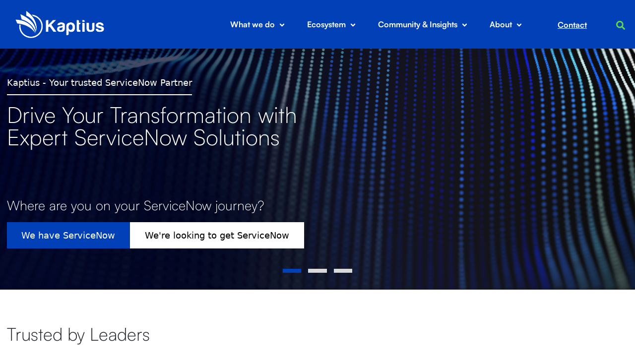

--- FILE ---
content_type: text/html; charset=UTF-8
request_url: https://kaptius.com/
body_size: 16294
content:
<!doctype html><html lang="en"><head>
    <meta charset="utf-8">
    <title>Kaptius - Your Trusted ServiceNow Partner for Digital Transformation</title>
    <link rel="shortcut icon" href="https://kaptius.com/hubfs/Kaptius%20Font/White%20Hat.svg">
    <meta name="description" content="Transform your business with Kaptius, your trusted ServiceNow and AI partner, delivering expert ServiceNow solutions for value creation.">
    
    
    
    
    
    
<meta name="viewport" content="width=device-width, initial-scale=1">

    
    <meta property="og:description" content="Transform your business with Kaptius, your trusted ServiceNow and AI partner, delivering expert ServiceNow solutions for value creation.">
    <meta property="og:title" content="Kaptius - Your Trusted ServiceNow Partner for Digital Transformation">
    <meta name="twitter:description" content="Transform your business with Kaptius, your trusted ServiceNow and AI partner, delivering expert ServiceNow solutions for value creation.">
    <meta name="twitter:title" content="Kaptius - Your Trusted ServiceNow Partner for Digital Transformation">

    

    
    <style>
a.cta_button{-moz-box-sizing:content-box !important;-webkit-box-sizing:content-box !important;box-sizing:content-box !important;vertical-align:middle}.hs-breadcrumb-menu{list-style-type:none;margin:0px 0px 0px 0px;padding:0px 0px 0px 0px}.hs-breadcrumb-menu-item{float:left;padding:10px 0px 10px 10px}.hs-breadcrumb-menu-divider:before{content:'›';padding-left:10px}.hs-featured-image-link{border:0}.hs-featured-image{float:right;margin:0 0 20px 20px;max-width:50%}@media (max-width: 568px){.hs-featured-image{float:none;margin:0;width:100%;max-width:100%}}.hs-screen-reader-text{clip:rect(1px, 1px, 1px, 1px);height:1px;overflow:hidden;position:absolute !important;width:1px}
</style>

<link rel="stylesheet" href="https://kaptius.com/hubfs/hub_generated/template_assets/1/78465220075/1768481173049/template_main.min.css">
<link rel="stylesheet" href="https://kaptius.com/hubfs/hub_generated/template_assets/1/78465200069/1768481172835/template_theme-overrides.min.css">
<link rel="stylesheet" href="https://kaptius.com/hubfs/hub_generated/template_assets/1/79088249838/1768481183547/template_child.min.css">
<link rel="stylesheet" href="https://7052064.fs1.hubspotusercontent-na1.net/hubfs/7052064/hub_generated/module_assets/1/-2712622/1768479943166/module_search_input.min.css">

<style>
  #hs_cos_wrapper_site_search .hs-search-field__bar>form { border-radius:px; }

#hs_cos_wrapper_site_search .hs-search-field__bar>form>label {}

#hs_cos_wrapper_site_search .hs-search-field__bar>form>.hs-search-field__input { border-radius:px; }

#hs_cos_wrapper_site_search .hs-search-field__button { border-radius:px; }

#hs_cos_wrapper_site_search .hs-search-field__button:hover,
#hs_cos_wrapper_site_search .hs-search-field__button:focus {}

#hs_cos_wrapper_site_search .hs-search-field__button:active {}

#hs_cos_wrapper_site_search .hs-search-field--open .hs-search-field__suggestions { border-radius:px; }

#hs_cos_wrapper_site_search .hs-search-field--open .hs-search-field__suggestions a {}

#hs_cos_wrapper_site_search .hs-search-field--open .hs-search-field__suggestions a:hover {}

</style>

<link rel="stylesheet" href="https://kaptius.com/hubfs/hub_generated/module_assets/1/78465175765/1744369616680/module_menu-section.min.css">
<link rel="stylesheet" href="https://kaptius.com/hubfs/hub_generated/module_assets/1/78465175759/1744369610622/module_menu-button.min.css">

<style>
  #hs_cos_wrapper_menu_button .button-1 .button,
#hs_cos_wrapper_menu_button .button-1 .cta_button {
  background-color:rgba(44,186,252,0.0);
  border-color:rgba(255,255,255,0.0);
  color:rgba(255,255,255,1.0);
  fill:rgba(255,255,255,1.0);
}

#hs_cos_wrapper_menu_button .button-1 .button:hover,
#hs_cos_wrapper_menu_button .button-1 .button:focus,
#hs_cos_wrapper_menu_button .button-1 .cta_button:hover,
#hs_cos_wrapper_menu_button .button-1 .cta_button:focus {
  background-color:rgba(24,166,232,0.0);
  border-color:rgba(235,235,235,0.0);
}

#hs_cos_wrapper_menu_button .button-1 .button:active,
#hs_cos_wrapper_menu_button .button-1 .cta_button:active {
  background-color:rgba(14,156,222,0.0);
  border-color:rgba(225,225,225,0.0);
}

#hs_cos_wrapper_menu_button .button-2 .button,
#hs_cos_wrapper_menu_button .button-2 .cta_button {
  background-color:rgba(255,255,255,1.0);
  border-color:rgba(15,97,255,1.0);
  color:rgba(17,78,125,1.0);
  fill:rgba(17,78,125,1.0);
}

#hs_cos_wrapper_menu_button .button-2 .button:hover,
#hs_cos_wrapper_menu_button .button-2 .button:focus,
#hs_cos_wrapper_menu_button .button-2 .cta_button:hover,
#hs_cos_wrapper_menu_button .button-2 .cta_button:focus {
  background-color:rgba(235,235,235,1.0);
  border-color:rgba(0,77,235,1.0);
}

#hs_cos_wrapper_menu_button .button-2 .button:active,
#hs_cos_wrapper_menu_button .button-2 .cta_button:active {
  background-color:rgba(225,225,225,1.0);
  border-color:rgba(0,67,225,1.0);
}

</style>

<link rel="stylesheet" href="https://kaptius.com/hubfs/hub_generated/module_assets/1/302661221602/1764703822449/module_Hero_Banner.min.css">
<link rel="stylesheet" href="https://kaptius.com/hubfs/hub_generated/module_assets/1/302786301157/1763805758632/module_Logo_Carousel.min.css">
<link rel="stylesheet" href="https://kaptius.com/hubfs/hub_generated/module_assets/1/302644840697/1764165611076/module_Kaptius_Grid.min.css">
<link rel="stylesheet" href="https://kaptius.com/hubfs/hub_generated/module_assets/1/302895597812/1763446580204/module_Static_Banner.min.css">
<link rel="stylesheet" href="https://kaptius.com/hubfs/hub_generated/module_assets/1/302899599606/1764166153948/module_Overlay_Grid.min.css">
<link rel="stylesheet" href="https://kaptius.com/hubfs/hub_generated/module_assets/1/302984044793/1764166858538/module_Kaptius_testimonials.min.css">
<link rel="stylesheet" href="https://kaptius.com/hubfs/hub_generated/module_assets/1/303234682045/1763806509848/module_Case_Studies.min.css">
<link rel="stylesheet" href="https://kaptius.com/hubfs/hub_generated/module_assets/1/303202439358/1763467343003/module_Whatever.min.css">
<style>
@font-face {
  font-family: "Satoshi";
  src: url("https://kaptius.com/hubfs/Satoshi-BoldItalic.otf") format("opentype");
  font-display: swap;
  font-weight: 700;
  font-style: italic;
}

@font-face {
  font-family: "Satoshi";
  src: url("https://kaptius.com/hubfs/Satoshi-Light.otf") format("opentype");
  font-display: swap;
  font-weight: 300;
}

@font-face {
  font-family: "Satoshi";
  src: url("https://kaptius.com/hubfs/Satoshi-LightItalic.otf") format("opentype");
  font-display: swap;
  font-weight: 300;
  font-style: italic;
}

@font-face {
  font-family: "Satoshi";
  src: url("https://kaptius.com/hubfs/Satoshi-Italic.otf") format("opentype");
  font-display: swap;
  font-weight: 400;
  font-style: italic;
}

@font-face {
  font-family: "Satoshi";
  src: url("https://kaptius.com/hubfs/Satoshi-Black.otf") format("opentype");
  font-display: swap;
  font-weight: 900;
}

@font-face {
  font-family: "Satoshi";
  src: url("https://kaptius.com/hubfs/Satoshi-MediumItalic.otf") format("opentype");
  font-display: swap;
  font-weight: 500;
  font-style: italic;
}

@font-face {
  font-family: "Satoshi";
  src: url("https://kaptius.com/hubfs/Satoshi-Medium.otf") format("opentype");
  font-display: swap;
  font-weight: 500;
}

@font-face {
  font-family: "Satoshi";
  src: url("https://kaptius.com/hubfs/Satoshi-Regular.otf") format("opentype");
  font-display: swap;
  font-weight: 400;
}

@font-face {
  font-family: "Satoshi";
  src: url("https://kaptius.com/hubfs/Satoshi-BlackItalic.otf") format("opentype");
  font-display: swap;
  font-weight: 900;
  font-style: italic;
}

@font-face {
  font-family: "Satoshi";
  src: url("https://kaptius.com/hubfs/Satoshi-Bold.otf") format("opentype");
  font-display: swap;
  font-weight: 700;
}

@font-face {
  font-family: "Satoshi";
  src: url("https://kaptius.com/hubfs/Satoshi-Regular.otf") format("opentype");
  font-display: swap;
  font-weight: 400;
}
</style>

<style>
  @font-face {
    font-family: "Open Sans";
    font-weight: 800;
    font-style: normal;
    font-display: swap;
    src: url("/_hcms/googlefonts/Open_Sans/800.woff2") format("woff2"), url("/_hcms/googlefonts/Open_Sans/800.woff") format("woff");
  }
  @font-face {
    font-family: "Open Sans";
    font-weight: 700;
    font-style: normal;
    font-display: swap;
    src: url("/_hcms/googlefonts/Open_Sans/700.woff2") format("woff2"), url("/_hcms/googlefonts/Open_Sans/700.woff") format("woff");
  }
  @font-face {
    font-family: "Open Sans";
    font-weight: 400;
    font-style: normal;
    font-display: swap;
    src: url("/_hcms/googlefonts/Open_Sans/regular.woff2") format("woff2"), url("/_hcms/googlefonts/Open_Sans/regular.woff") format("woff");
  }
  @font-face {
    font-family: "Open Sans";
    font-weight: 600;
    font-style: normal;
    font-display: swap;
    src: url("/_hcms/googlefonts/Open_Sans/600.woff2") format("woff2"), url("/_hcms/googlefonts/Open_Sans/600.woff") format("woff");
  }
  @font-face {
    font-family: "Open Sans";
    font-weight: 400;
    font-style: normal;
    font-display: swap;
    src: url("/_hcms/googlefonts/Open_Sans/regular.woff2") format("woff2"), url("/_hcms/googlefonts/Open_Sans/regular.woff") format("woff");
  }
</style>

<!-- Editor Styles -->
<style id="hs_editor_style" type="text/css">
#hs_cos_wrapper_widget_1727158823210  { display: block !important; padding-bottom: 30px !important }
#hs_cos_wrapper_module_1737645304915  { display: block !important; padding-bottom: 30px !important }
#hs_cos_wrapper_module_1737645073440  { display: block !important; padding-bottom: 30px !important }
#hs_cos_wrapper_module_1737645202402  { display: block !important; padding-bottom: 30px !important }
#hs_cos_wrapper_widget_1727158753111  { display: block !important; padding-bottom: 100px !important }
.main-row-0-force-full-width-section > .row-fluid {
  max-width: none !important;
}
.main-row-1-force-full-width-section > .row-fluid {
  max-width: none !important;
}
.main-row-2-force-full-width-section > .row-fluid {
  max-width: none !important;
}
.main-row-3-force-full-width-section > .row-fluid {
  max-width: none !important;
}
.main-row-4-force-full-width-section > .row-fluid {
  max-width: none !important;
}
.main-row-5-force-full-width-section > .row-fluid {
  max-width: none !important;
}
.main-row-6-force-full-width-section > .row-fluid {
  max-width: none !important;
}
.main-row-7-force-full-width-section > .row-fluid {
  max-width: none !important;
}
/* HubSpot Non-stacked Media Query Styles */
@media (min-width:768px) {
  .footer-row-1-vertical-alignment > .row-fluid {
    display: -ms-flexbox !important;
    -ms-flex-direction: row;
    display: flex !important;
    flex-direction: row;
  }
  .cell_1727159057128-vertical-alignment {
    display: -ms-flexbox !important;
    -ms-flex-direction: column !important;
    -ms-flex-pack: center !important;
    display: flex !important;
    flex-direction: column !important;
    justify-content: center !important;
  }
  .cell_1727159057128-vertical-alignment > div {
    flex-shrink: 0 !important;
  }
  .cell_1727159057126-vertical-alignment {
    display: -ms-flexbox !important;
    -ms-flex-direction: column !important;
    -ms-flex-pack: center !important;
    display: flex !important;
    flex-direction: column !important;
    justify-content: center !important;
  }
  .cell_1727159057126-vertical-alignment > div {
    flex-shrink: 0 !important;
  }
}
/* HubSpot Styles (default) */
.main-row-0-padding {
  padding-top: 0px !important;
  padding-bottom: 0px !important;
  padding-left: 0px !important;
  padding-right: 0px !important;
}
.main-row-1-padding {
  padding-top: 0px !important;
  padding-bottom: 0px !important;
  padding-left: 0px !important;
  padding-right: 0px !important;
}
.main-row-2-padding {
  padding-top: 0px !important;
  padding-bottom: 0px !important;
  padding-left: 0px !important;
  padding-right: 0px !important;
}
.main-row-3-padding {
  padding-top: 0px !important;
  padding-bottom: 0px !important;
  padding-left: 0px !important;
  padding-right: 0px !important;
}
.main-row-4-padding {
  padding-top: 0px !important;
  padding-bottom: 0px !important;
  padding-left: 0px !important;
  padding-right: 0px !important;
}
.main-row-5-padding {
  padding-top: 0px !important;
  padding-bottom: 0px !important;
  padding-left: 0px !important;
  padding-right: 0px !important;
}
.main-row-6-padding {
  padding-top: 0px !important;
  padding-bottom: 0px !important;
  padding-left: 0px !important;
  padding-right: 0px !important;
}
.main-row-7-padding {
  padding-top: 0px !important;
  padding-bottom: 0px !important;
  padding-left: 0px !important;
  padding-right: 0px !important;
}
.footer-row-0-padding {
  padding-top: 40px !important;
  padding-bottom: 0px !important;
  padding-left: 20px !important;
  padding-right: 20px !important;
}
.footer-row-0-background-layers {
  background-image: linear-gradient(rgba(22, 22, 92, 1), rgba(22, 22, 92, 1)) !important;
  background-position: left top !important;
  background-size: auto !important;
  background-repeat: no-repeat !important;
}
.footer-row-1-background-layers {
  background-image: linear-gradient(rgba(22, 22, 92, 1), rgba(22, 22, 92, 1)) !important;
  background-position: left top !important;
  background-size: auto !important;
  background-repeat: no-repeat !important;
}
.footer-column-4-row-1-margin {
  margin-top: 0px !important;
  margin-bottom: 0px !important;
}
.footer-column-1-row-0-margin {
  margin-top: 0px !important;
  margin-bottom: 25px !important;
}
.footer-column-1-row-1-margin {
  margin-top: 0px !important;
  margin-bottom: 20px !important;
}
/* HubSpot Styles (mobile) */
@media (max-width: 1024px) {
  .footer-row-0-padding {
    padding-top: 20px !important;
    padding-bottom: 20px !important;
    padding-left: 20px !important;
    padding-right: 20px !important;
  }
}
</style>
    
  <script data-search_input-config="config_site_search" type="application/json">
  {
    "autosuggest_results_message": "Results for \u201C[[search_term]]\u201D",
    "autosuggest_no_results_message": "There are no autosuggest results for \u201C[[search_term]]\u201D",
    "sr_empty_search_field_message": "There are no suggestions because the search field is empty.",
    "sr_autosuggest_results_message": "There are currently [[number_of_results]] auto-suggested results for [[search_term]]. Navigate to the results list by pressing the down arrow key, or press return to search for all results.",
    "sr_search_field_aria_label": "This is a search field with an auto-suggest feature attached.",
    "sr_search_button_aria_label": "Search"
  }
  </script>

  <script id="hs-search-input__valid-content-types" type="application/json">
    [
      
        "SITE_PAGE",
      
        "LANDING_PAGE",
      
        "BLOG_POST",
      
        "LISTING_PAGE",
      
        "KNOWLEDGE_ARTICLE",
      
        "HS_CASE_STUDY"
      
    ]
  </script>


    
<!--  Added by GoogleAnalytics4 integration -->
<script>
var _hsp = window._hsp = window._hsp || [];
window.dataLayer = window.dataLayer || [];
function gtag(){dataLayer.push(arguments);}

var useGoogleConsentModeV2 = true;
var waitForUpdateMillis = 1000;


if (!window._hsGoogleConsentRunOnce) {
  window._hsGoogleConsentRunOnce = true;

  gtag('consent', 'default', {
    'ad_storage': 'denied',
    'analytics_storage': 'denied',
    'ad_user_data': 'denied',
    'ad_personalization': 'denied',
    'wait_for_update': waitForUpdateMillis
  });

  if (useGoogleConsentModeV2) {
    _hsp.push(['useGoogleConsentModeV2'])
  } else {
    _hsp.push(['addPrivacyConsentListener', function(consent){
      var hasAnalyticsConsent = consent && (consent.allowed || (consent.categories && consent.categories.analytics));
      var hasAdsConsent = consent && (consent.allowed || (consent.categories && consent.categories.advertisement));

      gtag('consent', 'update', {
        'ad_storage': hasAdsConsent ? 'granted' : 'denied',
        'analytics_storage': hasAnalyticsConsent ? 'granted' : 'denied',
        'ad_user_data': hasAdsConsent ? 'granted' : 'denied',
        'ad_personalization': hasAdsConsent ? 'granted' : 'denied'
      });
    }]);
  }
}

gtag('js', new Date());
gtag('set', 'developer_id.dZTQ1Zm', true);
gtag('config', 'G-5YETX21KBN');
</script>
<script async src="https://www.googletagmanager.com/gtag/js?id=G-5YETX21KBN"></script>

<!-- /Added by GoogleAnalytics4 integration -->

    <link rel="canonical" href="https://kaptius.com">

<!-- Google tag (gtag.js) -->
<script async src="https://www.googletagmanager.com/gtag/js?id=G-5YETX21KBN"></script>
<script>
  window.dataLayer = window.dataLayer || [];
  function gtag(){dataLayer.push(arguments);}
  gtag('js', new Date());

  gtag('config', 'G-5YETX21KBN');
</script>
<meta name="google-site-verification" content="CKzU7XOUFe7QvTAtRYrygQUWZtxy1MBE2lDySGkH-1c">

<!-- Start of HubSpot Embed Code -->
<script type="text/javascript" id="hs-script-loader" async defer src="//js-eu1.hs-scripts.com/141879125.js"></script>
<!-- End of HubSpot Embed Code -->

<style>
  html {
  scroll-behavior: smooth;
}
  .th-logo-slider .customer-logos .slide-wrapper {
    background-color: transparent;
}
  .p-20{
    padding: 0px;
  }
  
  body .navigation-primary .submenu.level-1>.has-submenu>.menu-arrow{
    background: url(https://kaptius.com/hubfs/Kap%20website%20V3/angle-down-white.svg);
  }
</style>
<meta property="og:url" content="https://kaptius.com">
<meta name="twitter:card" content="summary">
<meta http-equiv="content-language" content="en">





<link href="https://cdn.jsdelivr.net/npm/bootstrap@5.3.8/dist/css/bootstrap.min.css" rel="stylesheet" integrity="sha384-sRIl4kxILFvY47J16cr9ZwB07vP4J8+LH7qKQnuqkuIAvNWLzeN8tE5YBujZqJLB" crossorigin="anonymous">
      <link rel="stylesheet" href="https://cdnjs.cloudflare.com/ajax/libs/OwlCarousel2/2.0.0-beta.3/assets/owl.carousel.min.css">
      <link rel="stylesheet" href="https://cdnjs.cloudflare.com/ajax/libs/OwlCarousel2/2.0.0-beta.3/assets/owl.theme.default.min.css">

<style>
html {
  font-size: clamp(18px, 1.25vw, 24px);
  scroll-behavior: smooth;
}

.footer .container-fluid.footer__container {
  padding: 0;
}

.container {
  max-width: 1680px;
}

.secHeading {
  font-size: 2rem;
  font-weight: 300;
  line-height: 1;
}

.sectionSubHeading {
  font-size: 1.33rem;
  font-weight: 300;
  padding-top: 0.5rem;
  line-height: 1;
}

.secContent {
  padding-top: 1.5rem;
}

.secPaddingTop {
  padding-top: 4rem;
}

.secPaddingBottom {
  padding-bottom: 4rem;
}

h3 {
  font-size: 1.416rem;
  font-weight: 500;
  line-height: 1;
  padding-bottom: 0.5rem;
}

p {
  font-size: 1rem;
  line-height: 1.2;
  font-weight: 300;
}
label.menu-arrow {
    display: none;
}

</style>

  <meta name="generator" content="HubSpot"></head>
  <body>
    <div class="body-wrapper   hs-content-id-191958597853 hs-site-page page ">
      
      <div data-global-resource-path="Kaptius Thrifty v1/templates/partials/header.html"><header class="header box-shadow" id="global-header">

  
  <a href="#main-content" class="header__skip">Skip to content</a>

  
  <div class="container-fluid content-wrapper">
<div class="row-fluid-wrapper">
<div class="row-fluid">
<div class="span12 widget-span widget-type-cell " style="" data-widget-type="cell" data-x="0" data-w="12">

</div><!--end widget-span -->
</div>
</div>
</div>
  

  <div class="header__container">

    
    <div class="header__column ">

      
      <div class="header__row-1 ">
        <div class="header__row-1-container" id="header-row-1">

          
          
          <div class="header__search header--element">
            <div id="hs_cos_wrapper_site_search" class="hs_cos_wrapper hs_cos_wrapper_widget hs_cos_wrapper_type_module" style="" data-hs-cos-general-type="widget" data-hs-cos-type="module">












  












<div class="hs-search-field">
    <div class="hs-search-field__bar hs-search-field__bar--button-inline  ">
      <form data-hs-do-not-collect="true" class="hs-search-field__form" action="/hs-search-results">

        <label class="hs-search-field__label show-for-sr" for="site_search-input">This is a search field with an auto-suggest feature attached.</label>

        <input role="combobox" aria-expanded="false" aria-controls="autocomplete-results" aria-label="This is a search field with an auto-suggest feature attached." type="search" class="hs-search-field__input" id="site_search-input" name="q" autocomplete="off" aria-autocomplete="list" placeholder="Search...">

        
          
            <input type="hidden" name="type" value="SITE_PAGE">
          
        
          
        
          
            <input type="hidden" name="type" value="BLOG_POST">
          
        
          
            <input type="hidden" name="type" value="LISTING_PAGE">
          
        
          
        
          
        

        

        <button class="hs-search-field__button " aria-label="Search">
          <span id="hs_cos_wrapper_site_search_" class="hs_cos_wrapper hs_cos_wrapper_widget hs_cos_wrapper_type_icon" style="" data-hs-cos-general-type="widget" data-hs-cos-type="icon"><svg version="1.0" xmlns="http://www.w3.org/2000/svg" viewbox="0 0 512 512" aria-hidden="true"><g id="search1_layer"><path d="M505 442.7L405.3 343c-4.5-4.5-10.6-7-17-7H372c27.6-35.3 44-79.7 44-128C416 93.1 322.9 0 208 0S0 93.1 0 208s93.1 208 208 208c48.3 0 92.7-16.4 128-44v16.3c0 6.4 2.5 12.5 7 17l99.7 99.7c9.4 9.4 24.6 9.4 33.9 0l28.3-28.3c9.4-9.4 9.4-24.6.1-34zM208 336c-70.7 0-128-57.2-128-128 0-70.7 57.2-128 128-128 70.7 0 128 57.2 128 128 0 70.7-57.2 128-128 128z" /></g></svg></span>
           </button>
        <div class="hs-search-field__suggestions-container ">
          <ul id="autocomplete-results" role="listbox" aria-label="term" class="hs-search-field__suggestions">
            
              <li role="option" tabindex="-1" aria-posinset="1" aria-setsize="0" class="results-for show-for-sr">There are no suggestions because the search field is empty.</li>
            
          </ul>
        </div>
      </form>
    </div>
    <div id="sr-messenger" class="hs-search-sr-message-container show-for-sr" role="status" aria-live="polite" aria-atomic="true">
    </div>
</div>

</div>
          </div>
          
        </div>

      </div>
      

      
      <div class="header__row-2 border-radius " id="header-row-2">
        
        <div class="header__logo header__logo--main">
          <div id="hs_cos_wrapper_site_logo" class="hs_cos_wrapper hs_cos_wrapper_widget hs_cos_wrapper_type_module widget-type-logo" style="" data-hs-cos-general-type="widget" data-hs-cos-type="module">
  






















  
  <span id="hs_cos_wrapper_site_logo_hs_logo_widget" class="hs_cos_wrapper hs_cos_wrapper_widget hs_cos_wrapper_type_logo" style="" data-hs-cos-general-type="widget" data-hs-cos-type="logo"><a href="/home?hsLang=en" id="hs-link-site_logo_hs_logo_widget" style="border-width:0px;border:0px;"><img src="https://kaptius.com/hs-fs/hubfs/Poorna_2_Logo_Vector_Kaptius_Final_file-03%20(1)-1-1.png?width=1500&amp;height=583&amp;name=Poorna_2_Logo_Vector_Kaptius_Final_file-03%20(1)-1-1.png" class="hs-image-widget " height="583" style="height: auto;width:1500px;border-width:0px;border:0px;" width="1500" alt="Poorna_2_Logo_Vector_Kaptius_Final_file-03 (1)-1-1" title="Poorna_2_Logo_Vector_Kaptius_Final_file-03 (1)-1-1" loading="lazy" srcset="https://kaptius.com/hs-fs/hubfs/Poorna_2_Logo_Vector_Kaptius_Final_file-03%20(1)-1-1.png?width=750&amp;height=292&amp;name=Poorna_2_Logo_Vector_Kaptius_Final_file-03%20(1)-1-1.png 750w, https://kaptius.com/hs-fs/hubfs/Poorna_2_Logo_Vector_Kaptius_Final_file-03%20(1)-1-1.png?width=1500&amp;height=583&amp;name=Poorna_2_Logo_Vector_Kaptius_Final_file-03%20(1)-1-1.png 1500w, https://kaptius.com/hs-fs/hubfs/Poorna_2_Logo_Vector_Kaptius_Final_file-03%20(1)-1-1.png?width=2250&amp;height=875&amp;name=Poorna_2_Logo_Vector_Kaptius_Final_file-03%20(1)-1-1.png 2250w, https://kaptius.com/hs-fs/hubfs/Poorna_2_Logo_Vector_Kaptius_Final_file-03%20(1)-1-1.png?width=3000&amp;height=1166&amp;name=Poorna_2_Logo_Vector_Kaptius_Final_file-03%20(1)-1-1.png 3000w, https://kaptius.com/hs-fs/hubfs/Poorna_2_Logo_Vector_Kaptius_Final_file-03%20(1)-1-1.png?width=3750&amp;height=1458&amp;name=Poorna_2_Logo_Vector_Kaptius_Final_file-03%20(1)-1-1.png 3750w, https://kaptius.com/hs-fs/hubfs/Poorna_2_Logo_Vector_Kaptius_Final_file-03%20(1)-1-1.png?width=4500&amp;height=1749&amp;name=Poorna_2_Logo_Vector_Kaptius_Final_file-03%20(1)-1-1.png 4500w" sizes="(max-width: 1500px) 100vw, 1500px"></a></span>
</div>
        </div>
        

        <div class="header--toggle header__navigation--toggle" id="header-navigation-toggle"></div>
        
        
        <div class="header--toggle header__search--toggle" id="header-search-toggle"></div>
        
        <div class="header__close--toggle" id="header-close-toggle"></div>
        <div class="header__navigation header--element" id="header-element">
          <div id="hs_cos_wrapper_navigation-primary" class="hs_cos_wrapper hs_cos_wrapper_widget hs_cos_wrapper_type_module" style="" data-hs-cos-general-type="widget" data-hs-cos-type="module">






























<nav aria-label="Main menu" class="navigation-primary">
  

<ul class="submenu level-1">
  
  
<li class="has-submenu menu-item hs-skip-lang-url-rewrite">
  <a href="javascript:;" class="menu-link">What we do</a>

  
  <input type="checkbox" id="What we do" class="submenu-toggle">
  <label class="menu-arrow" for="What we do">
    <span class="menu-arrow-bg"></span>
  </label>
  

<ul class="submenu level-2">
  
  
<li class="has-submenu menu-item hs-skip-lang-url-rewrite">
  <a href="javascript:;" class="menu-link">Solutions</a>

  
  <input type="checkbox" id="Solutions" class="submenu-toggle">
  <label class="menu-arrow" for="Solutions">
    <span class="menu-arrow-bg"></span>
  </label>
  

<ul class="submenu level-3">
  
  
<li class="no-submenu menu-item hs-skip-lang-url-rewrite">
  <a href="https://kaptius.com/ai" class="menu-link">Intelligent workflows</a>

  
</li>


  
  
<li class="no-submenu menu-item hs-skip-lang-url-rewrite">
  <a href="https://kaptius.com/tech-workflows" class="menu-link">Technology workflows</a>

  
</li>


  
  
<li class="no-submenu menu-item hs-skip-lang-url-rewrite">
  <a href="https://kaptius.com/customer-workflows-0" class="menu-link">Customer workflows</a>

  
</li>


  
  
<li class="no-submenu menu-item hs-skip-lang-url-rewrite">
  <a href="https://kaptius.com/employee-workflows-1" class="menu-link">Employee workflows</a>

  
</li>


  
  
<li class="no-submenu menu-item hs-skip-lang-url-rewrite">
  <a href="https://kaptius.com/custom-workflows" class="menu-link">Custom workflows</a>

  
</li>


  
  
<li class="no-submenu menu-item hs-skip-lang-url-rewrite">
  <a href="https://kaptius.com/enterprise-workflows" class="menu-link">Enterprise workflows</a>

  
</li>


  
</ul>

  
</li>


  
  
<li class="has-submenu menu-item hs-skip-lang-url-rewrite">
  <a href="javascript:;" class="menu-link">Services</a>

  
  <input type="checkbox" id="Services" class="submenu-toggle">
  <label class="menu-arrow" for="Services">
    <span class="menu-arrow-bg"></span>
  </label>
  

<ul class="submenu level-3">
  
  
<li class="no-submenu menu-item hs-skip-lang-url-rewrite">
  <a href="https://kaptius.com/ai" class="menu-link">AI</a>

  
</li>


  
  
<li class="no-submenu menu-item hs-skip-lang-url-rewrite">
  <a href="https://kaptius.com/msp-360" class="menu-link">MSP360</a>

  
</li>


  
  
<li class="no-submenu menu-item hs-skip-lang-url-rewrite">
  <a href="https://kaptius.com/ksa-managed-services" class="menu-link">Managed Services</a>

  
</li>


  
</ul>

  
</li>


  
</ul>

  
</li>


  
  
<li class="has-submenu menu-item hs-skip-lang-url-rewrite">
  <a href="javascript:;" class="menu-link">Ecosystem</a>

  
  <input type="checkbox" id="Ecosystem" class="submenu-toggle">
  <label class="menu-arrow" for="Ecosystem">
    <span class="menu-arrow-bg"></span>
  </label>
  

<ul class="submenu level-2">
  
  
<li class="no-submenu menu-item hs-skip-lang-url-rewrite">
  <a href="https://kaptius.com/ecosystem" class="menu-link">Technology Ecosystem</a>

  
</li>


  
  
<li class="no-submenu menu-item hs-skip-lang-url-rewrite">
  <a href="https://kaptius.com/why-servicenow" class="menu-link">Why ServiceNow</a>

  
</li>


  
</ul>

  
</li>


  
  
<li class="has-submenu menu-item hs-skip-lang-url-rewrite">
  <a href="javascript:;" class="menu-link">Community &amp; Insights</a>

  
  <input type="checkbox" id="Community &amp; Insights" class="submenu-toggle">
  <label class="menu-arrow" for="Community &amp; Insights">
    <span class="menu-arrow-bg"></span>
  </label>
  

<ul class="submenu level-2">
  
  
<li class="no-submenu menu-item hs-skip-lang-url-rewrite">
  <a href="https://kaptius.com/insights" class="menu-link">Insights</a>

  
</li>


  
  
<li class="has-submenu menu-item hs-skip-lang-url-rewrite">
  <a href="javascript:;" class="menu-link">Events</a>

  
  <input type="checkbox" id="Events" class="submenu-toggle">
  <label class="menu-arrow" for="Events">
    <span class="menu-arrow-bg"></span>
  </label>
  

<ul class="submenu level-3">
  
  
<li class="no-submenu menu-item hs-skip-lang-url-rewrite">
  <a href="https://kaptius.com/roadmap-to-msp-growth" class="menu-link">The roadmap to MSP Growth</a>

  
</li>


  
</ul>

  
</li>


  
</ul>

  
</li>


  
  
<li class="has-submenu menu-item hs-skip-lang-url-rewrite">
  <a href="javascript:;" class="menu-link">About</a>

  
  <input type="checkbox" id="About" class="submenu-toggle">
  <label class="menu-arrow" for="About">
    <span class="menu-arrow-bg"></span>
  </label>
  

<ul class="submenu level-2">
  
  
<li class="no-submenu menu-item hs-skip-lang-url-rewrite">
  <a href="https://kaptius.com/aboutus" class="menu-link">Why choose Kaptius</a>

  
</li>


  
  
<li class="no-submenu menu-item hs-skip-lang-url-rewrite">
  <a href="https://kaptius.com/careers" class="menu-link">Careers</a>

  
</li>


  
</ul>

  
</li>


  
</ul>

</nav>

</div>
          <div>
            <div id="hs_cos_wrapper_menu_button" class="hs_cos_wrapper hs_cos_wrapper_widget hs_cos_wrapper_type_module" style="" data-hs-cos-general-type="widget" data-hs-cos-type="module">

<ul class="menu-button">
  
  <li class="header-button button-1">
    
    
    
    
    
    <a class="button font-size-16" href="https://kaptius.com/contactus?hsLang=en">
      
      <b>Contact</b>
    </a>
  </li>
  


  

  
  <!-- HTML to show when checked -->
  <li class="header-search visible-desktop">
    <a class="toggle" href="javascript:void(0);">
      <span id="hs_cos_wrapper_menu_button_" class="hs_cos_wrapper hs_cos_wrapper_widget hs_cos_wrapper_type_icon" style="" data-hs-cos-general-type="widget" data-hs-cos-type="icon"><svg version="1.0" xmlns="http://www.w3.org/2000/svg" viewbox="0 0 512 512" width="18" height="18" aria-labelledby="search2" role="img"><title id="search2">Search</title><g id="search2_layer"><path d="M505 442.7L405.3 343c-4.5-4.5-10.6-7-17-7H372c27.6-35.3 44-79.7 44-128C416 93.1 322.9 0 208 0S0 93.1 0 208s93.1 208 208 208c48.3 0 92.7-16.4 128-44v16.3c0 6.4 2.5 12.5 7 17l99.7 99.7c9.4 9.4 24.6 9.4 33.9 0l28.3-28.3c9.4-9.4 9.4-24.6.1-34zM208 336c-70.7 0-128-57.2-128-128 0-70.7 57.2-128 128-128 70.7 0 128 57.2 128 128 0 70.7-57.2 128-128 128z" /></g></svg></span>
      <span id="hs_cos_wrapper_menu_button_" class="hs_cos_wrapper hs_cos_wrapper_widget hs_cos_wrapper_type_icon" style="" data-hs-cos-general-type="widget" data-hs-cos-type="icon"><svg version="1.0" xmlns="http://www.w3.org/2000/svg" viewbox="0 0 512 512" width="18" height="18" aria-labelledby="times-circle3" role="img"><title id="times-circle3">Search</title><g id="times-circle3_layer"><path d="M256 8C119 8 8 119 8 256s111 248 248 248 248-111 248-248S393 8 256 8zm121.6 313.1c4.7 4.7 4.7 12.3 0 17L338 377.6c-4.7 4.7-12.3 4.7-17 0L256 312l-65.1 65.6c-4.7 4.7-12.3 4.7-17 0L134.4 338c-4.7-4.7-4.7-12.3 0-17l65.6-65-65.6-65.1c-4.7-4.7-4.7-12.3 0-17l39.6-39.6c4.7-4.7 12.3-4.7 17 0l65 65.7 65.1-65.6c4.7-4.7 12.3-4.7 17 0l39.6 39.6c4.7 4.7 4.7 12.3 0 17L312 256l65.6 65.1z" /></g></svg></span>
    </a>
    <div class="toggle-content" id="toggle-search">
      <form class="hs-search-form" action="/hs-search-results">
        <input id="hs-search-input" class="hs-search-input searchInput" type="search" name="term" placeholder="Search">
        <button type="submit" value="Submit" class="hs-search-submit">
          <span id="hs_cos_wrapper_menu_button_" class="hs_cos_wrapper hs_cos_wrapper_widget hs_cos_wrapper_type_icon" style="" data-hs-cos-general-type="widget" data-hs-cos-type="icon"><svg version="1.0" xmlns="http://www.w3.org/2000/svg" viewbox="0 0 512 512" width="16" height="16" aria-labelledby="search4" role="img"><title id="search4">Search</title><g id="search4_layer"><path d="M505 442.7L405.3 343c-4.5-4.5-10.6-7-17-7H372c27.6-35.3 44-79.7 44-128C416 93.1 322.9 0 208 0S0 93.1 0 208s93.1 208 208 208c48.3 0 92.7-16.4 128-44v16.3c0 6.4 2.5 12.5 7 17l99.7 99.7c9.4 9.4 24.6 9.4 33.9 0l28.3-28.3c9.4-9.4 9.4-24.6.1-34zM208 336c-70.7 0-128-57.2-128-128 0-70.7 57.2-128 128-128 70.7 0 128 57.2 128 128 0 70.7-57.2 128-128 128z" /></g></svg></span>
        </button>
      </form>
    </div>
  </li>
  

</ul>



</div>
          </div>
        </div>
      </div>
      
    </div>
    
  </div>

  
  <div class="container-fluid content-wrapper">
<div class="row-fluid-wrapper">
<div class="row-fluid">
<div class="span12 widget-span widget-type-cell " style="" data-widget-type="cell" data-x="0" data-w="12">

</div><!--end widget-span -->
</div>
</div>
</div>
  

</header></div>
      

      
<main id="main-content" class="body-container-wrapper">
    <div class="container-fluid g-0">
<div class="row-fluid-wrapper">
<div class="row-fluid">
<div class="span12 widget-span widget-type-cell " style="" data-widget-type="cell" data-x="0" data-w="12">

<div class="row-fluid-wrapper row-depth-1 row-number-1 main-row-0-force-full-width-section dnd-section main-row-0-padding">
<div class="row-fluid ">
<div class="span12 widget-span widget-type-cell dnd-column" style="" data-widget-type="cell" data-x="0" data-w="12">

<div class="row-fluid-wrapper row-depth-1 row-number-2 dnd-row">
<div class="row-fluid ">
<div class="span12 widget-span widget-type-custom_widget dnd-module" style="" data-widget-type="custom_widget" data-x="0" data-w="12">
<div id="hs_cos_wrapper_widget_1763409950903" class="hs_cos_wrapper hs_cos_wrapper_widget hs_cos_wrapper_type_module" style="" data-hs-cos-general-type="widget" data-hs-cos-type="module"><section class="K-BannerSection">
  <div id="heroBanner" class="owl-carousel owl-theme ">
    
      <div class="item" style="background-image: url('https://kaptius.com/hubfs/Kaptius%20Banner%20%281%29.png');">
        <div class="container">
              <div class="row">
                 <div class="col-sm-12 col-md-6  text-white">
                   
                    <span>Kaptius - Your trusted&nbsp;ServiceNow Partner</span>
                   
                   
                    <h1 class="banner-heading">Drive Your Transformation with Expert ServiceNow Solutions</h1>
                   
                 </div>
                 <div class="col-12 text-white">
                   
                    <p class="banner-subheading">Where are you on your ServiceNow journey?</p>
                   
                    <ul>
                      
                       <li>
                          
                          <a class="bannerCta  highLighted " href="https://kaptius.com/ksa-managed-services?hsLang=en">We have ServiceNow</a></li>
                      
                       <li>
                          
                          <a class="bannerCta " href="https://kaptius.com/why-servicenow?hsLang=en&amp;__hstc=212388875.a2fa1e44325f9dcbf6b5659801ed4c71.1750247788448.1750247788448.1750247788448.1&amp;__hssc=212388875.1.1750247788448&amp;__hsfp=2732299885">We're looking to get ServiceNow</a></li>
                      
                    </ul>
                 </div>
              </div>
           </div>
      </div>
    
    
    
    
      <div class="item" style="background-image: url('https://kaptius.com/hubfs/3d-render-modern-background-with-flowing-particles-design-1.jpeg');">
        <div class="container">
              <div class="row">
                 <div class="col-sm-12 col-md-6  text-white">
                   
                    <span>Kaptius - Your trusted&nbsp;AI Partner</span>
                   
                   
                    <h1 class="banner-heading">Explore &amp; Adopt AI Faster</h1>
                   
                 </div>
                 <div class="col-12 text-white">
                   
                    <p class="banner-subheading">Where are you on your AI journey?</p>
                   
                    <ul>
                      
                       <li>
                          
                          <a class="bannerCta " href="https://kaptius.com/ai?hsLang=en">Exploring AI Solutions</a></li>
                      
                       <li>
                          
                          <a class="bannerCta  highLighted " href="https://kaptius.com/contactus?hsLang=en">Ready to Adopt AI</a></li>
                      
                    </ul>
                 </div>
              </div>
           </div>
      </div>
    
    
    
    
      <div class="item" style="background-image: url('https://kaptius.com/hubfs/3d-render-modern-background-with-flowing-particles-design-1.jpeg');">
        <div class="container">
              <div class="row">
                 <div class="col-sm-12 col-md-9  text-white">
                   
                    <span>Press Release</span>
                   
                   
                    <h1 class="banner-heading">Kaptius Expands ServiceNow Partnership Into the Middle East </h1>
                   
                 </div>
                 <div class="col-12 text-white">
                   
                    <p class="banner-subheading">New Era of Value-Driven Platform Enablement</p>
                   
                    <ul>
                      
                       <li>
                          
                          <a class="bannerCta  highLighted " href="https://kaptius.com/empowering-digital-transformation/kaptius-expands-servicenow-partnership-into-the-middle-east?hsLang=en">Read Press Release</a></li>
                      
                    </ul>
                 </div>
              </div>
           </div>
      </div>
    
    
    
    
  </div>
</section></div>

</div><!--end widget-span -->
</div><!--end row-->
</div><!--end row-wrapper -->

</div><!--end widget-span -->
</div><!--end row-->
</div><!--end row-wrapper -->

<div class="row-fluid-wrapper row-depth-1 row-number-3 dnd-section main-row-1-padding main-row-1-force-full-width-section">
<div class="row-fluid ">
<div class="span12 widget-span widget-type-cell dnd-column" style="" data-widget-type="cell" data-x="0" data-w="12">

<div class="row-fluid-wrapper row-depth-1 row-number-4 dnd-row">
<div class="row-fluid ">
<div class="span12 widget-span widget-type-custom_widget dnd-module" style="" data-widget-type="custom_widget" data-x="0" data-w="12">
<div id="hs_cos_wrapper_widget_1763414160198" class="hs_cos_wrapper hs_cos_wrapper_widget hs_cos_wrapper_type_module" style="" data-hs-cos-general-type="widget" data-hs-cos-type="module"><section class="industryLeaders secPaddingTop ">
   <div class="container">
      <div class="row">
        
         <div class="col-12">
            <h2 class="secHeading">Trusted by Leaders</h2>
         </div>
        
         <div class="col-12 secContent">
            <div id="industryLeaderCarousel" class="owl-carousel owl-theme">
               
                <div class="item">
                  
                    
                    
                      
                    
                     
                         
                         
                         
                        <img src="https://kaptius.com/hs-fs/hubfs/Aston-Martin-Logo.png?width=2000&amp;height=1125&amp;name=Aston-Martin-Logo.png" alt="Aston-Martin-Logo" loading="lazy" width="2000" height="1125" style="max-width: 100%; height: auto;" srcset="https://kaptius.com/hs-fs/hubfs/Aston-Martin-Logo.png?width=1000&amp;height=563&amp;name=Aston-Martin-Logo.png 1000w, https://kaptius.com/hs-fs/hubfs/Aston-Martin-Logo.png?width=2000&amp;height=1125&amp;name=Aston-Martin-Logo.png 2000w, https://kaptius.com/hs-fs/hubfs/Aston-Martin-Logo.png?width=3000&amp;height=1688&amp;name=Aston-Martin-Logo.png 3000w, https://kaptius.com/hs-fs/hubfs/Aston-Martin-Logo.png?width=4000&amp;height=2250&amp;name=Aston-Martin-Logo.png 4000w, https://kaptius.com/hs-fs/hubfs/Aston-Martin-Logo.png?width=5000&amp;height=2813&amp;name=Aston-Martin-Logo.png 5000w, https://kaptius.com/hs-fs/hubfs/Aston-Martin-Logo.png?width=6000&amp;height=3375&amp;name=Aston-Martin-Logo.png 6000w" sizes="(max-width: 2000px) 100vw, 2000px">
                        
                        
                  
                  </div>
                
                <div class="item">
                  
                    
                    
                      
                    
                     
                         
                         
                         
                        <img src="https://kaptius.com/hs-fs/hubfs/Danske-bank-logo.png-2.webp?width=666&amp;height=666&amp;name=Danske-bank-logo.png-2.webp" alt="Danske-bank-logo.png-2" loading="lazy" width="666" height="666" style="max-width: 100%; height: auto;" srcset="https://kaptius.com/hs-fs/hubfs/Danske-bank-logo.png-2.webp?width=333&amp;height=333&amp;name=Danske-bank-logo.png-2.webp 333w, https://kaptius.com/hs-fs/hubfs/Danske-bank-logo.png-2.webp?width=666&amp;height=666&amp;name=Danske-bank-logo.png-2.webp 666w, https://kaptius.com/hs-fs/hubfs/Danske-bank-logo.png-2.webp?width=999&amp;height=999&amp;name=Danske-bank-logo.png-2.webp 999w, https://kaptius.com/hs-fs/hubfs/Danske-bank-logo.png-2.webp?width=1332&amp;height=1332&amp;name=Danske-bank-logo.png-2.webp 1332w, https://kaptius.com/hs-fs/hubfs/Danske-bank-logo.png-2.webp?width=1665&amp;height=1665&amp;name=Danske-bank-logo.png-2.webp 1665w, https://kaptius.com/hs-fs/hubfs/Danske-bank-logo.png-2.webp?width=1998&amp;height=1998&amp;name=Danske-bank-logo.png-2.webp 1998w" sizes="(max-width: 666px) 100vw, 666px">
                        
                        
                  
                  </div>
                
                <div class="item">
                  
                    
                    
                      
                    
                     
                         
                         
                         
                        <img src="https://kaptius.com/hs-fs/hubfs/Vodafone-Logo.wine.png?width=2000&amp;name=Vodafone-Logo.wine.png" alt="Vodafone-Logo.wine" loading="lazy" width="2000" style="max-width: 100%; height: auto;" srcset="https://kaptius.com/hs-fs/hubfs/Vodafone-Logo.wine.png?width=1000&amp;name=Vodafone-Logo.wine.png 1000w, https://kaptius.com/hs-fs/hubfs/Vodafone-Logo.wine.png?width=2000&amp;name=Vodafone-Logo.wine.png 2000w, https://kaptius.com/hs-fs/hubfs/Vodafone-Logo.wine.png?width=3000&amp;name=Vodafone-Logo.wine.png 3000w, https://kaptius.com/hs-fs/hubfs/Vodafone-Logo.wine.png?width=4000&amp;name=Vodafone-Logo.wine.png 4000w, https://kaptius.com/hs-fs/hubfs/Vodafone-Logo.wine.png?width=5000&amp;name=Vodafone-Logo.wine.png 5000w, https://kaptius.com/hs-fs/hubfs/Vodafone-Logo.wine.png?width=6000&amp;name=Vodafone-Logo.wine.png 6000w" sizes="(max-width: 2000px) 100vw, 2000px">
                        
                        
                  
                  </div>
                
                <div class="item">
                  
                    
                    
                      
                    
                     
                         
                         
                         
                        <img src="https://kaptius.com/hs-fs/hubfs/Ebrd-logo-regular-blue-english.png?width=718&amp;height=377&amp;name=Ebrd-logo-regular-blue-english.png" alt="Ebrd-logo-regular-blue-english" loading="lazy" width="718" height="377" style="max-width: 100%; height: auto;" srcset="https://kaptius.com/hs-fs/hubfs/Ebrd-logo-regular-blue-english.png?width=359&amp;height=189&amp;name=Ebrd-logo-regular-blue-english.png 359w, https://kaptius.com/hs-fs/hubfs/Ebrd-logo-regular-blue-english.png?width=718&amp;height=377&amp;name=Ebrd-logo-regular-blue-english.png 718w, https://kaptius.com/hs-fs/hubfs/Ebrd-logo-regular-blue-english.png?width=1077&amp;height=566&amp;name=Ebrd-logo-regular-blue-english.png 1077w, https://kaptius.com/hs-fs/hubfs/Ebrd-logo-regular-blue-english.png?width=1436&amp;height=754&amp;name=Ebrd-logo-regular-blue-english.png 1436w, https://kaptius.com/hs-fs/hubfs/Ebrd-logo-regular-blue-english.png?width=1795&amp;height=943&amp;name=Ebrd-logo-regular-blue-english.png 1795w, https://kaptius.com/hs-fs/hubfs/Ebrd-logo-regular-blue-english.png?width=2154&amp;height=1131&amp;name=Ebrd-logo-regular-blue-english.png 2154w" sizes="(max-width: 718px) 100vw, 718px">
                        
                        
                  
                  </div>
                
                <div class="item">
                  
                    
                    
                      
                    
                     
                         
                         
                         
                        <img src="https://kaptius.com/hs-fs/hubfs/Mazda-Logo-2018-present.png?width=2000&amp;height=1125&amp;name=Mazda-Logo-2018-present.png" alt="Mazda-Logo-2018-present" loading="lazy" width="2000" height="1125" style="max-width: 100%; height: auto;" srcset="https://kaptius.com/hs-fs/hubfs/Mazda-Logo-2018-present.png?width=1000&amp;height=563&amp;name=Mazda-Logo-2018-present.png 1000w, https://kaptius.com/hs-fs/hubfs/Mazda-Logo-2018-present.png?width=2000&amp;height=1125&amp;name=Mazda-Logo-2018-present.png 2000w, https://kaptius.com/hs-fs/hubfs/Mazda-Logo-2018-present.png?width=3000&amp;height=1688&amp;name=Mazda-Logo-2018-present.png 3000w, https://kaptius.com/hs-fs/hubfs/Mazda-Logo-2018-present.png?width=4000&amp;height=2250&amp;name=Mazda-Logo-2018-present.png 4000w, https://kaptius.com/hs-fs/hubfs/Mazda-Logo-2018-present.png?width=5000&amp;height=2813&amp;name=Mazda-Logo-2018-present.png 5000w, https://kaptius.com/hs-fs/hubfs/Mazda-Logo-2018-present.png?width=6000&amp;height=3375&amp;name=Mazda-Logo-2018-present.png 6000w" sizes="(max-width: 2000px) 100vw, 2000px">
                        
                        
                  
                  </div>
                
                <div class="item">
                  
                    
                    
                      
                    
                     
                         
                         
                         
                        <img src="https://kaptius.com/hs-fs/hubfs/Arsenal_F.C.-Logo.wine.png?width=2000&amp;name=Arsenal_F.C.-Logo.wine.png" alt="Arsenal_F.C.-Logo.wine" loading="lazy" width="2000" style="max-width: 100%; height: auto;" srcset="https://kaptius.com/hs-fs/hubfs/Arsenal_F.C.-Logo.wine.png?width=1000&amp;name=Arsenal_F.C.-Logo.wine.png 1000w, https://kaptius.com/hs-fs/hubfs/Arsenal_F.C.-Logo.wine.png?width=2000&amp;name=Arsenal_F.C.-Logo.wine.png 2000w, https://kaptius.com/hs-fs/hubfs/Arsenal_F.C.-Logo.wine.png?width=3000&amp;name=Arsenal_F.C.-Logo.wine.png 3000w, https://kaptius.com/hs-fs/hubfs/Arsenal_F.C.-Logo.wine.png?width=4000&amp;name=Arsenal_F.C.-Logo.wine.png 4000w, https://kaptius.com/hs-fs/hubfs/Arsenal_F.C.-Logo.wine.png?width=5000&amp;name=Arsenal_F.C.-Logo.wine.png 5000w, https://kaptius.com/hs-fs/hubfs/Arsenal_F.C.-Logo.wine.png?width=6000&amp;name=Arsenal_F.C.-Logo.wine.png 6000w" sizes="(max-width: 2000px) 100vw, 2000px">
                        
                        
                  
                  </div>
                
                <div class="item">
                  
                    
                    
                      
                    
                     
                         
                         
                         
                        <img src="https://kaptius.com/hs-fs/hubfs/renaissancere.png?width=400&amp;height=200&amp;name=renaissancere.png" alt="renaissancere" loading="lazy" width="400" height="200" style="max-width: 100%; height: auto;" srcset="https://kaptius.com/hs-fs/hubfs/renaissancere.png?width=200&amp;height=100&amp;name=renaissancere.png 200w, https://kaptius.com/hs-fs/hubfs/renaissancere.png?width=400&amp;height=200&amp;name=renaissancere.png 400w, https://kaptius.com/hs-fs/hubfs/renaissancere.png?width=600&amp;height=300&amp;name=renaissancere.png 600w, https://kaptius.com/hs-fs/hubfs/renaissancere.png?width=800&amp;height=400&amp;name=renaissancere.png 800w, https://kaptius.com/hs-fs/hubfs/renaissancere.png?width=1000&amp;height=500&amp;name=renaissancere.png 1000w, https://kaptius.com/hs-fs/hubfs/renaissancere.png?width=1200&amp;height=600&amp;name=renaissancere.png 1200w" sizes="(max-width: 400px) 100vw, 400px">
                        
                        
                  
                  </div>
                
                <div class="item">
                  
                    
                    
                      
                    
                     
                         
                         
                         
                        <img src="https://kaptius.com/hs-fs/hubfs/emirates-airlines-1-logo-png-transparent.png?width=2000&amp;height=2000&amp;name=emirates-airlines-1-logo-png-transparent.png" alt="emirates-airlines-1-logo-png-transparent" loading="lazy" width="2000" height="2000" style="max-width: 100%; height: auto;" srcset="https://kaptius.com/hs-fs/hubfs/emirates-airlines-1-logo-png-transparent.png?width=1000&amp;height=1000&amp;name=emirates-airlines-1-logo-png-transparent.png 1000w, https://kaptius.com/hs-fs/hubfs/emirates-airlines-1-logo-png-transparent.png?width=2000&amp;height=2000&amp;name=emirates-airlines-1-logo-png-transparent.png 2000w, https://kaptius.com/hs-fs/hubfs/emirates-airlines-1-logo-png-transparent.png?width=3000&amp;height=3000&amp;name=emirates-airlines-1-logo-png-transparent.png 3000w, https://kaptius.com/hs-fs/hubfs/emirates-airlines-1-logo-png-transparent.png?width=4000&amp;height=4000&amp;name=emirates-airlines-1-logo-png-transparent.png 4000w, https://kaptius.com/hs-fs/hubfs/emirates-airlines-1-logo-png-transparent.png?width=5000&amp;height=5000&amp;name=emirates-airlines-1-logo-png-transparent.png 5000w, https://kaptius.com/hs-fs/hubfs/emirates-airlines-1-logo-png-transparent.png?width=6000&amp;height=6000&amp;name=emirates-airlines-1-logo-png-transparent.png 6000w" sizes="(max-width: 2000px) 100vw, 2000px">
                        
                        
                  
                  </div>
                
                <div class="item">
                  
                    
                    
                      
                    
                     
                         
                         
                         
                        <img src="https://kaptius.com/hs-fs/hubfs/British_Red_Cross_logo.svg.png?width=2000&amp;name=British_Red_Cross_logo.svg.png" alt="British_Red_Cross_logo.svg" loading="lazy" width="2000" style="max-width: 100%; height: auto;" srcset="https://kaptius.com/hs-fs/hubfs/British_Red_Cross_logo.svg.png?width=1000&amp;name=British_Red_Cross_logo.svg.png 1000w, https://kaptius.com/hs-fs/hubfs/British_Red_Cross_logo.svg.png?width=2000&amp;name=British_Red_Cross_logo.svg.png 2000w, https://kaptius.com/hs-fs/hubfs/British_Red_Cross_logo.svg.png?width=3000&amp;name=British_Red_Cross_logo.svg.png 3000w, https://kaptius.com/hs-fs/hubfs/British_Red_Cross_logo.svg.png?width=4000&amp;name=British_Red_Cross_logo.svg.png 4000w, https://kaptius.com/hs-fs/hubfs/British_Red_Cross_logo.svg.png?width=5000&amp;name=British_Red_Cross_logo.svg.png 5000w, https://kaptius.com/hs-fs/hubfs/British_Red_Cross_logo.svg.png?width=6000&amp;name=British_Red_Cross_logo.svg.png 6000w" sizes="(max-width: 2000px) 100vw, 2000px">
                        
                        
                  
                  </div>
                
                <div class="item">
                  
                    
                    
                      
                    
                     
                         
                         
                         
                        <img src="https://kaptius.com/hs-fs/hubfs/Spectris-Logo.wine.png?width=2000&amp;name=Spectris-Logo.wine.png" alt="Spectris-Logo.wine" loading="lazy" width="2000" style="max-width: 100%; height: auto;" srcset="https://kaptius.com/hs-fs/hubfs/Spectris-Logo.wine.png?width=1000&amp;name=Spectris-Logo.wine.png 1000w, https://kaptius.com/hs-fs/hubfs/Spectris-Logo.wine.png?width=2000&amp;name=Spectris-Logo.wine.png 2000w, https://kaptius.com/hs-fs/hubfs/Spectris-Logo.wine.png?width=3000&amp;name=Spectris-Logo.wine.png 3000w, https://kaptius.com/hs-fs/hubfs/Spectris-Logo.wine.png?width=4000&amp;name=Spectris-Logo.wine.png 4000w, https://kaptius.com/hs-fs/hubfs/Spectris-Logo.wine.png?width=5000&amp;name=Spectris-Logo.wine.png 5000w, https://kaptius.com/hs-fs/hubfs/Spectris-Logo.wine.png?width=6000&amp;name=Spectris-Logo.wine.png 6000w" sizes="(max-width: 2000px) 100vw, 2000px">
                        
                        
                  
                  </div>
                
                <div class="item">
                  
                    
                    
                      
                    
                     
                         
                         
                         
                        <img src="https://kaptius.com/hs-fs/hubfs/Cats.png?width=255&amp;height=96&amp;name=Cats.png" alt="Cats" loading="lazy" width="255" height="96" style="max-width: 100%; height: auto;" srcset="https://kaptius.com/hs-fs/hubfs/Cats.png?width=128&amp;height=48&amp;name=Cats.png 128w, https://kaptius.com/hs-fs/hubfs/Cats.png?width=255&amp;height=96&amp;name=Cats.png 255w, https://kaptius.com/hs-fs/hubfs/Cats.png?width=383&amp;height=144&amp;name=Cats.png 383w, https://kaptius.com/hs-fs/hubfs/Cats.png?width=510&amp;height=192&amp;name=Cats.png 510w, https://kaptius.com/hs-fs/hubfs/Cats.png?width=638&amp;height=240&amp;name=Cats.png 638w, https://kaptius.com/hs-fs/hubfs/Cats.png?width=765&amp;height=288&amp;name=Cats.png 765w" sizes="(max-width: 255px) 100vw, 255px">
                        
                        
                  
                  </div>
                
                <div class="item">
                  
                    
                    
                      
                    
                     
                         
                         
                         
                        <img src="https://kaptius.com/hubfs/dr-logic_logo.png.avif" alt="dr-logic_logo.png" loading="lazy" width="400" height="200" style="max-width: 100%; height: auto;">
                        
                        
                  
                  </div>
                
                <div class="item">
                  
                    
                    
                      
                    
                     
                         
                         
                         
                        <img src="https://kaptius.com/hs-fs/hubfs/AQUALEX_logo_Delen-private-bank.jpg.png?width=450&amp;height=300&amp;name=AQUALEX_logo_Delen-private-bank.jpg.png" alt="AQUALEX_logo_Delen-private-bank.jpg" loading="lazy" width="450" height="300" style="max-width: 100%; height: auto;" srcset="https://kaptius.com/hs-fs/hubfs/AQUALEX_logo_Delen-private-bank.jpg.png?width=225&amp;height=150&amp;name=AQUALEX_logo_Delen-private-bank.jpg.png 225w, https://kaptius.com/hs-fs/hubfs/AQUALEX_logo_Delen-private-bank.jpg.png?width=450&amp;height=300&amp;name=AQUALEX_logo_Delen-private-bank.jpg.png 450w, https://kaptius.com/hs-fs/hubfs/AQUALEX_logo_Delen-private-bank.jpg.png?width=675&amp;height=450&amp;name=AQUALEX_logo_Delen-private-bank.jpg.png 675w, https://kaptius.com/hs-fs/hubfs/AQUALEX_logo_Delen-private-bank.jpg.png?width=900&amp;height=600&amp;name=AQUALEX_logo_Delen-private-bank.jpg.png 900w, https://kaptius.com/hs-fs/hubfs/AQUALEX_logo_Delen-private-bank.jpg.png?width=1125&amp;height=750&amp;name=AQUALEX_logo_Delen-private-bank.jpg.png 1125w, https://kaptius.com/hs-fs/hubfs/AQUALEX_logo_Delen-private-bank.jpg.png?width=1350&amp;height=900&amp;name=AQUALEX_logo_Delen-private-bank.jpg.png 1350w" sizes="(max-width: 450px) 100vw, 450px">
                        
                        
                  
                  </div>
                
                <div class="item">
                  
                    
                    
                      
                    
                     
                         
                         
                         
                        <img src="https://kaptius.com/hs-fs/hubfs/Customer%20Logos/gt.png?width=166&amp;height=168&amp;name=gt.png" alt="gt" loading="lazy" width="166" height="168" style="max-width: 100%; height: auto;" srcset="https://kaptius.com/hs-fs/hubfs/Customer%20Logos/gt.png?width=83&amp;height=84&amp;name=gt.png 83w, https://kaptius.com/hs-fs/hubfs/Customer%20Logos/gt.png?width=166&amp;height=168&amp;name=gt.png 166w, https://kaptius.com/hs-fs/hubfs/Customer%20Logos/gt.png?width=249&amp;height=252&amp;name=gt.png 249w, https://kaptius.com/hs-fs/hubfs/Customer%20Logos/gt.png?width=332&amp;height=336&amp;name=gt.png 332w, https://kaptius.com/hs-fs/hubfs/Customer%20Logos/gt.png?width=415&amp;height=420&amp;name=gt.png 415w, https://kaptius.com/hs-fs/hubfs/Customer%20Logos/gt.png?width=498&amp;height=504&amp;name=gt.png 498w" sizes="(max-width: 166px) 100vw, 166px">
                        
                        
                  
                  </div>
                
                <div class="item">
                  
                    
                    
                      
                    
                     
                         
                         
                         
                        <img src="https://kaptius.com/hs-fs/hubfs/JT_Group_Limited-Logo.wine.png?width=2000&amp;name=JT_Group_Limited-Logo.wine.png" alt="JT_Group_Limited-Logo.wine" loading="lazy" width="2000" style="max-width: 100%; height: auto;" srcset="https://kaptius.com/hs-fs/hubfs/JT_Group_Limited-Logo.wine.png?width=1000&amp;name=JT_Group_Limited-Logo.wine.png 1000w, https://kaptius.com/hs-fs/hubfs/JT_Group_Limited-Logo.wine.png?width=2000&amp;name=JT_Group_Limited-Logo.wine.png 2000w, https://kaptius.com/hs-fs/hubfs/JT_Group_Limited-Logo.wine.png?width=3000&amp;name=JT_Group_Limited-Logo.wine.png 3000w, https://kaptius.com/hs-fs/hubfs/JT_Group_Limited-Logo.wine.png?width=4000&amp;name=JT_Group_Limited-Logo.wine.png 4000w, https://kaptius.com/hs-fs/hubfs/JT_Group_Limited-Logo.wine.png?width=5000&amp;name=JT_Group_Limited-Logo.wine.png 5000w, https://kaptius.com/hs-fs/hubfs/JT_Group_Limited-Logo.wine.png?width=6000&amp;name=JT_Group_Limited-Logo.wine.png 6000w" sizes="(max-width: 2000px) 100vw, 2000px">
                        
                        
                  
                  </div>
                
            </div>
         </div>
      </div>
   </div>
</section></div>

</div><!--end widget-span -->
</div><!--end row-->
</div><!--end row-wrapper -->

</div><!--end widget-span -->
</div><!--end row-->
</div><!--end row-wrapper -->

<div class="row-fluid-wrapper row-depth-1 row-number-5 main-row-2-force-full-width-section main-row-2-padding dnd-section">
<div class="row-fluid ">
<div class="span12 widget-span widget-type-cell dnd-column" style="" data-widget-type="cell" data-x="0" data-w="12">

<div class="row-fluid-wrapper row-depth-1 row-number-6 dnd-row">
<div class="row-fluid ">
<div class="span12 widget-span widget-type-custom_widget dnd-module" style="" data-widget-type="custom_widget" data-x="0" data-w="12">
<div id="hs_cos_wrapper_widget_1763417057289" class="hs_cos_wrapper hs_cos_wrapper_widget hs_cos_wrapper_type_module" style="" data-hs-cos-general-type="widget" data-hs-cos-type="module"><section class="secPaddingTop kaptiusGrid  	secPaddingBottom ">
   <div class="container">
     
      <div class="row">
         <div class="col-12">
            <h2 class="secHeading">What we do</h2>
         </div>
      </div>
     
      <di class="row g-3 equal-height-row secContent">
        
         <div class="col-md-4 col-sm-6 col-xs-12 equal-height-col">
            <div class="contentContainer  ">
              
               <h3>AI</h3>
              
              
               <p>Accelerate readiness for AI on ServiceNow, pinpoint high-value AI use cases, and deliver them.</p>
              
              
            </div>
         </div>
        
         <div class="col-md-4 col-sm-6 col-xs-12 equal-height-col">
            <div class="contentContainer  ">
              
               <h3>Advisory &amp; Consulting</h3>
              
              
               <p>Transform your IT with strategic guidance from our Certified Master Architects (CMAs), beyond just ServiceNow.</p>
              
              
            </div>
         </div>
        
         <div class="col-md-4 col-sm-6 col-xs-12 equal-height-col">
            <div class="contentContainer  ">
              
               <h3>ServiceNow Implementation</h3>
              
              
               <p>Be it ITSM, ITOM, CSM or HR workflows, accelerate value with lightning-fast ServiceNow deployments and seamless delivery.</p>
              
              
            </div>
         </div>
        
         <div class="col-md-4 col-sm-6 col-xs-12 equal-height-col">
            <div class="contentContainer  ">
              
               <h3>ServiceNow Reselling</h3>
              
              
               <p>Simplify procurement with competitive ServiceNow licensing and hassle-free paperwork. </p>
              
              
            </div>
         </div>
        
         <div class="col-md-4 col-sm-6 col-xs-12 equal-height-col">
            <div class="contentContainer  ">
              
               <h3>Managed Service</h3>
              
              
               <p>Unlock up to 40% cost savings with always-on support from Certified Architects, maximizing your ServiceNow ROI.</p>
              
              
            </div>
         </div>
        
         <div class="col-md-4 col-sm-6 col-xs-12 equal-height-col">
            <div class="contentContainer  highlighted text-white ">
              
               <h3>Lets Talk!</h3>
              
              
               <p>Meet our ServiceNow architects and delivery experts and get your questions answered.</p>
              
              
                
                
                <a href="https://kaptius.com/contactus?hsLang=en">

                  <div id="hs_cos_wrapper_widget_1763417057289_" class="hs_cos_wrapper hs_cos_wrapper_widget hs_cos_wrapper_type_inline_text" style="" data-hs-cos-general-type="widget" data-hs-cos-type="inline_text" data-hs-cos-field="link_text">Book a meeting!</div>
                </a>
            
            </div>
         </div>
        
         
      </di>
   </div>
</section></div>

</div><!--end widget-span -->
</div><!--end row-->
</div><!--end row-wrapper -->

</div><!--end widget-span -->
</div><!--end row-->
</div><!--end row-wrapper -->

<div class="row-fluid-wrapper row-depth-1 row-number-7 main-row-3-padding dnd-section main-row-3-force-full-width-section">
<div class="row-fluid ">
<div class="span12 widget-span widget-type-cell dnd-column" style="" data-widget-type="cell" data-x="0" data-w="12">

<div class="row-fluid-wrapper row-depth-1 row-number-8 dnd-row">
<div class="row-fluid ">
<div class="span12 widget-span widget-type-custom_widget dnd-module" style="" data-widget-type="custom_widget" data-x="0" data-w="12">
<div id="hs_cos_wrapper_widget_1763446332545" class="hs_cos_wrapper hs_cos_wrapper_widget hs_cos_wrapper_type_module" style="" data-hs-cos-general-type="widget" data-hs-cos-type="module"><section class="statementBanner" style="background-image: url('https://kaptius.com/hubfs/3d-render-modern-background-with-flowing-particles-design-1.jpeg');">
   <div class="container">
      <div class="row">
<div class="col-md-6 text-white">
<p>"With ServiceNow AI and Kaptius' support, we are now&nbsp;delivering on the true promise of productivity for our customers"</p>
<p><span style="color: #ffffff;"><strong>Roman Marszalek - </strong>CEO, Dr.Logic</span></p>
</div>
</div>
   </div>
</section></div>

</div><!--end widget-span -->
</div><!--end row-->
</div><!--end row-wrapper -->

</div><!--end widget-span -->
</div><!--end row-->
</div><!--end row-wrapper -->

<div class="row-fluid-wrapper row-depth-1 row-number-9 main-row-4-padding dnd-section main-row-4-force-full-width-section">
<div class="row-fluid ">
<div class="span12 widget-span widget-type-cell dnd-column" style="" data-widget-type="cell" data-x="0" data-w="12">

<div class="row-fluid-wrapper row-depth-1 row-number-10 dnd-row">
<div class="row-fluid ">
<div class="span12 widget-span widget-type-custom_widget dnd-module" style="" data-widget-type="custom_widget" data-x="0" data-w="12">
<div id="hs_cos_wrapper_widget_1763449499555" class="hs_cos_wrapper hs_cos_wrapper_widget hs_cos_wrapper_type_module" style="" data-hs-cos-general-type="widget" data-hs-cos-type="module"><section class="kaptusSolutionSec secPaddingTop ">
   <div class="container">
      <div class="row">
         <h2 class="secHeading">Our Solutions</h2>
         <p class="sectionSubHeading">Driving Business Innovation with ServiceNow Excellence</p>
      </div>
      <div class="row secContent equal-height-row g-3">
        
         <div class="col-md-3 col-sm-6 col-xs-6 eqaul-height-col d-flex">
            <div class="solutionsWrapper text-white position-relative">
              
                
                
                  
                
                 
                <img src="https://kaptius.com/hs-fs/hubfs/futuristic-ai-chip-circuit-board-1.jpeg?width=400&amp;height=233&amp;name=futuristic-ai-chip-circuit-board-1.jpeg" alt="futuristic-ai-chip-circuit-board-1" class="bg-image" loading="lazy" width="400" height="233" style="max-width: 100%; height: auto;" srcset="https://kaptius.com/hs-fs/hubfs/futuristic-ai-chip-circuit-board-1.jpeg?width=200&amp;height=117&amp;name=futuristic-ai-chip-circuit-board-1.jpeg 200w, https://kaptius.com/hs-fs/hubfs/futuristic-ai-chip-circuit-board-1.jpeg?width=400&amp;height=233&amp;name=futuristic-ai-chip-circuit-board-1.jpeg 400w, https://kaptius.com/hs-fs/hubfs/futuristic-ai-chip-circuit-board-1.jpeg?width=600&amp;height=350&amp;name=futuristic-ai-chip-circuit-board-1.jpeg 600w, https://kaptius.com/hs-fs/hubfs/futuristic-ai-chip-circuit-board-1.jpeg?width=800&amp;height=466&amp;name=futuristic-ai-chip-circuit-board-1.jpeg 800w, https://kaptius.com/hs-fs/hubfs/futuristic-ai-chip-circuit-board-1.jpeg?width=1000&amp;height=583&amp;name=futuristic-ai-chip-circuit-board-1.jpeg 1000w, https://kaptius.com/hs-fs/hubfs/futuristic-ai-chip-circuit-board-1.jpeg?width=1200&amp;height=699&amp;name=futuristic-ai-chip-circuit-board-1.jpeg 1200w" sizes="(max-width: 400px) 100vw, 400px">
              
               <div class="solutionsContent">
                 
                
                <a href="https://kaptius.com/ai?hsLang=en"> Data + AI + Automation</a>
                  <p>
                     How do you want to start your AI journey?
                  </p>
               </div>
            </div>
         </div>
        
         <div class="col-md-3 col-sm-6 col-xs-6 eqaul-height-col d-flex">
            <div class="solutionsWrapper text-white position-relative">
              
                
                
                  
                
                 
                <img src="https://kaptius.com/hs-fs/hubfs/modern-equipped-computer-lab-1.jpeg?width=400&amp;height=233&amp;name=modern-equipped-computer-lab-1.jpeg" alt="modern-equipped-computer-lab-1" class="bg-image" loading="lazy" width="400" height="233" style="max-width: 100%; height: auto;" srcset="https://kaptius.com/hs-fs/hubfs/modern-equipped-computer-lab-1.jpeg?width=200&amp;height=117&amp;name=modern-equipped-computer-lab-1.jpeg 200w, https://kaptius.com/hs-fs/hubfs/modern-equipped-computer-lab-1.jpeg?width=400&amp;height=233&amp;name=modern-equipped-computer-lab-1.jpeg 400w, https://kaptius.com/hs-fs/hubfs/modern-equipped-computer-lab-1.jpeg?width=600&amp;height=350&amp;name=modern-equipped-computer-lab-1.jpeg 600w, https://kaptius.com/hs-fs/hubfs/modern-equipped-computer-lab-1.jpeg?width=800&amp;height=466&amp;name=modern-equipped-computer-lab-1.jpeg 800w, https://kaptius.com/hs-fs/hubfs/modern-equipped-computer-lab-1.jpeg?width=1000&amp;height=583&amp;name=modern-equipped-computer-lab-1.jpeg 1000w, https://kaptius.com/hs-fs/hubfs/modern-equipped-computer-lab-1.jpeg?width=1200&amp;height=699&amp;name=modern-equipped-computer-lab-1.jpeg 1200w" sizes="(max-width: 400px) 100vw, 400px">
              
               <div class="solutionsContent">
                 
                
                <a href="https://kaptius.com/ksa-managed-services?hsLang=en"> Kaptius Smart Admin (KSA)</a>
                  <p>
                     Comprehensive Managed Service packages for your ServiceNow platform
                  </p>
               </div>
            </div>
         </div>
        
         <div class="col-md-3 col-sm-6 col-xs-6 eqaul-height-col d-flex">
            <div class="solutionsWrapper text-white position-relative">
              
                
                
                  
                
                 
                <img src="https://kaptius.com/hs-fs/hubfs/programmer-colleague-office-training-machine-learning-algorithms-1.jpeg?width=400&amp;height=233&amp;name=programmer-colleague-office-training-machine-learning-algorithms-1.jpeg" alt="programmer-colleague-office-training-machine-learning-algorithms-1" class="bg-image" loading="lazy" width="400" height="233" style="max-width: 100%; height: auto;" srcset="https://kaptius.com/hs-fs/hubfs/programmer-colleague-office-training-machine-learning-algorithms-1.jpeg?width=200&amp;height=117&amp;name=programmer-colleague-office-training-machine-learning-algorithms-1.jpeg 200w, https://kaptius.com/hs-fs/hubfs/programmer-colleague-office-training-machine-learning-algorithms-1.jpeg?width=400&amp;height=233&amp;name=programmer-colleague-office-training-machine-learning-algorithms-1.jpeg 400w, https://kaptius.com/hs-fs/hubfs/programmer-colleague-office-training-machine-learning-algorithms-1.jpeg?width=600&amp;height=350&amp;name=programmer-colleague-office-training-machine-learning-algorithms-1.jpeg 600w, https://kaptius.com/hs-fs/hubfs/programmer-colleague-office-training-machine-learning-algorithms-1.jpeg?width=800&amp;height=466&amp;name=programmer-colleague-office-training-machine-learning-algorithms-1.jpeg 800w, https://kaptius.com/hs-fs/hubfs/programmer-colleague-office-training-machine-learning-algorithms-1.jpeg?width=1000&amp;height=583&amp;name=programmer-colleague-office-training-machine-learning-algorithms-1.jpeg 1000w, https://kaptius.com/hs-fs/hubfs/programmer-colleague-office-training-machine-learning-algorithms-1.jpeg?width=1200&amp;height=699&amp;name=programmer-colleague-office-training-machine-learning-algorithms-1.jpeg 1200w" sizes="(max-width: 400px) 100vw, 400px">
              
               <div class="solutionsContent">
                 
                
                <a href="https://kaptius.com/msp-360?hsLang=en"> MSP360 Service Offering</a>
                  <p>
                     Maximise the value of your TPSM workflow
                  </p>
               </div>
            </div>
         </div>
        
         
      </div>
   </div>
</section></div>

</div><!--end widget-span -->
</div><!--end row-->
</div><!--end row-wrapper -->

</div><!--end widget-span -->
</div><!--end row-->
</div><!--end row-wrapper -->

<div class="row-fluid-wrapper row-depth-1 row-number-11 main-row-5-force-full-width-section dnd-section main-row-5-padding">
<div class="row-fluid ">
<div class="span12 widget-span widget-type-cell dnd-column" style="" data-widget-type="cell" data-x="0" data-w="12">

<div class="row-fluid-wrapper row-depth-1 row-number-12 dnd-row">
<div class="row-fluid ">
<div class="span12 widget-span widget-type-custom_widget dnd-module" style="" data-widget-type="custom_widget" data-x="0" data-w="12">
<div id="hs_cos_wrapper_widget_1763462693314" class="hs_cos_wrapper hs_cos_wrapper_widget hs_cos_wrapper_type_module" style="" data-hs-cos-general-type="widget" data-hs-cos-type="module"><section class="kaptiusTestimonials secPaddingTop ">
   <div class="container">
      <div class="row">
         <div class="col-12">
            <div id="kapTestimonialCarousel" class="owl-carousel owl-theme">
              
               <div class="item">
                  <div class="testimonialContent">
<h3 class="secHeading pb-2"><img src="https://kaptius.com/hs-fs/hubfs/1-2-1.png?width=75&amp;height=75&amp;name=1-2-1.png" width="75" height="75" loading="lazy" alt="1-2-1" style="height: auto; max-width: 100%; width: 75px;" srcset="https://kaptius.com/hs-fs/hubfs/1-2-1.png?width=38&amp;height=38&amp;name=1-2-1.png 38w, https://kaptius.com/hs-fs/hubfs/1-2-1.png?width=75&amp;height=75&amp;name=1-2-1.png 75w, https://kaptius.com/hs-fs/hubfs/1-2-1.png?width=113&amp;height=113&amp;name=1-2-1.png 113w, https://kaptius.com/hs-fs/hubfs/1-2-1.png?width=150&amp;height=150&amp;name=1-2-1.png 150w, https://kaptius.com/hs-fs/hubfs/1-2-1.png?width=188&amp;height=188&amp;name=1-2-1.png 188w, https://kaptius.com/hs-fs/hubfs/1-2-1.png?width=225&amp;height=225&amp;name=1-2-1.png 225w" sizes="(max-width: 75px) 100vw, 75px"></h3>
<p>"<span>Kaptius exists for one reason - to deliver ServiceNow outcomes better, faster, and more affordably than anyone else in the market. Our customers trust us because we combine deep platform expertise with a relentless focus on value creation, not billable hours.</span>"</p>
<p><strong>Bradley Turner, CEO, Kaptius</strong></p>
</div>
               </div>
              
               <div class="item">
                  <div class="testimonialContent">
<div class="testimonialContent">
<h3 class="secHeading pb-2"><img src="https://kaptius.com/hs-fs/hubfs/2-2-1.png?width=75&amp;height=75&amp;name=2-2-1.png" width="75" height="75" loading="lazy" alt="2-2-1" style="height: auto; max-width: 100%; width: 75px;" srcset="https://kaptius.com/hs-fs/hubfs/2-2-1.png?width=38&amp;height=38&amp;name=2-2-1.png 38w, https://kaptius.com/hs-fs/hubfs/2-2-1.png?width=75&amp;height=75&amp;name=2-2-1.png 75w, https://kaptius.com/hs-fs/hubfs/2-2-1.png?width=113&amp;height=113&amp;name=2-2-1.png 113w, https://kaptius.com/hs-fs/hubfs/2-2-1.png?width=150&amp;height=150&amp;name=2-2-1.png 150w, https://kaptius.com/hs-fs/hubfs/2-2-1.png?width=188&amp;height=188&amp;name=2-2-1.png 188w, https://kaptius.com/hs-fs/hubfs/2-2-1.png?width=225&amp;height=225&amp;name=2-2-1.png 225w" sizes="(max-width: 75px) 100vw, 75px"></h3>
<p>"<span>What makes Kaptius different is our engineering-first mindset. We don’t just implement ServiceNow, we optimise, automate, and modernise it so organisations see measurable impact in weeks, not months. Excellence in delivery is not our aspiration; it’s our baseline.</span>"</p>
<p><strong>Poornachaner&nbsp;Kola, CTO, Kaptius</strong></p>
</div>
<p>&nbsp;</p>
</div>
               </div>
              
            </div>      
         </div>
      </div>
   </div>
</section></div>

</div><!--end widget-span -->
</div><!--end row-->
</div><!--end row-wrapper -->

<div class="row-fluid-wrapper row-depth-1 row-number-13 dnd-row">
<div class="row-fluid ">
<div class="span12 widget-span widget-type-custom_widget dnd-module" style="" data-widget-type="custom_widget" data-x="0" data-w="12">
<div id="hs_cos_wrapper_widget_1763469779270" class="hs_cos_wrapper hs_cos_wrapper_widget hs_cos_wrapper_type_module" style="" data-hs-cos-general-type="widget" data-hs-cos-type="module"><section class="secPaddingTop casestudies ">
   <div class="container">
     
      <div class="row">
         <div class="col-12">
            <h2 class="secHeading pb-2">Insights &amp; Case Studies</h2>
            
         </div>
      </div>
     
      <div class="row secContent g-3 equal-height-row">
        
         <div class="col-md-4 col-sm-6 col-xs-12 equal-height-col d-flex">
            <div>
               
                
                
                  
                
                 
                <img src="https://kaptius.com/hs-fs/hubfs/lady-justice-statue-1.jpg?width=400&amp;height=274&amp;name=lady-justice-statue-1.jpg" alt="lady-justice-statue-1" loading="lazy" width="400" height="274" style="max-width: 100%; height: auto;" srcset="https://kaptius.com/hs-fs/hubfs/lady-justice-statue-1.jpg?width=200&amp;height=137&amp;name=lady-justice-statue-1.jpg 200w, https://kaptius.com/hs-fs/hubfs/lady-justice-statue-1.jpg?width=400&amp;height=274&amp;name=lady-justice-statue-1.jpg 400w, https://kaptius.com/hs-fs/hubfs/lady-justice-statue-1.jpg?width=600&amp;height=411&amp;name=lady-justice-statue-1.jpg 600w, https://kaptius.com/hs-fs/hubfs/lady-justice-statue-1.jpg?width=800&amp;height=548&amp;name=lady-justice-statue-1.jpg 800w, https://kaptius.com/hs-fs/hubfs/lady-justice-statue-1.jpg?width=1000&amp;height=685&amp;name=lady-justice-statue-1.jpg 1000w, https://kaptius.com/hs-fs/hubfs/lady-justice-statue-1.jpg?width=1200&amp;height=822&amp;name=lady-justice-statue-1.jpg 1200w" sizes="(max-width: 400px) 100vw, 400px">
              
               <div class="pt-3">
<p><strong>Case Study</strong></p>
<p><a href="https://kaptius.com/servicenow-partner-kaptius-customer-success-story-fieldfisher?hsLang=en" rel="noopener" style="color: #000;">Optimizing Licenses, Risk, and Vendor Management with ServiceNow, for Fieldfisher</a></p>
</div>
            </div>                        
         </div>
        
         <div class="col-md-4 col-sm-6 col-xs-12 equal-height-col d-flex">
            <div>
               
                
                
                  
                
                 
                <img src="https://kaptius.com/hs-fs/hubfs/3d-digital-data-background-with-abstract-plexus-design-1.jpg?width=400&amp;height=257&amp;name=3d-digital-data-background-with-abstract-plexus-design-1.jpg" alt="3d-digital-data-background-with-abstract-plexus-design-1" loading="lazy" width="400" height="257" style="max-width: 100%; height: auto;" srcset="https://kaptius.com/hs-fs/hubfs/3d-digital-data-background-with-abstract-plexus-design-1.jpg?width=200&amp;height=129&amp;name=3d-digital-data-background-with-abstract-plexus-design-1.jpg 200w, https://kaptius.com/hs-fs/hubfs/3d-digital-data-background-with-abstract-plexus-design-1.jpg?width=400&amp;height=257&amp;name=3d-digital-data-background-with-abstract-plexus-design-1.jpg 400w, https://kaptius.com/hs-fs/hubfs/3d-digital-data-background-with-abstract-plexus-design-1.jpg?width=600&amp;height=386&amp;name=3d-digital-data-background-with-abstract-plexus-design-1.jpg 600w, https://kaptius.com/hs-fs/hubfs/3d-digital-data-background-with-abstract-plexus-design-1.jpg?width=800&amp;height=514&amp;name=3d-digital-data-background-with-abstract-plexus-design-1.jpg 800w, https://kaptius.com/hs-fs/hubfs/3d-digital-data-background-with-abstract-plexus-design-1.jpg?width=1000&amp;height=643&amp;name=3d-digital-data-background-with-abstract-plexus-design-1.jpg 1000w, https://kaptius.com/hs-fs/hubfs/3d-digital-data-background-with-abstract-plexus-design-1.jpg?width=1200&amp;height=771&amp;name=3d-digital-data-background-with-abstract-plexus-design-1.jpg 1200w" sizes="(max-width: 400px) 100vw, 400px">
              
               <div class="pt-3">
<p><strong>Blog</strong></p>
<p><a href="https://kaptius.com/empowering-digital-transformation/servicenows-workflow-data-fabric-a-game-changer-in-data-driven-automation?hsLang=en" rel="noopener" style="color: #000;">ServiceNow’s Workflow Data Fabric: A Game-Changer in Data-Driven Automation</a></p>
</div>
            </div>                        
         </div>
        
         <div class="col-md-4 col-sm-6 col-xs-12 equal-height-col d-flex">
            <div>
               
                
                
                  
                
                 
                <img src="https://kaptius.com/hs-fs/hubfs/pay-goods-by-credit-card-through-smartphone-coffee-shop-1.jpg?width=400&amp;height=266&amp;name=pay-goods-by-credit-card-through-smartphone-coffee-shop-1.jpg" alt="pay-goods-by-credit-card-through-smartphone-coffee-shop-1" loading="lazy" width="400" height="266" style="max-width: 100%; height: auto;" srcset="https://kaptius.com/hs-fs/hubfs/pay-goods-by-credit-card-through-smartphone-coffee-shop-1.jpg?width=200&amp;height=133&amp;name=pay-goods-by-credit-card-through-smartphone-coffee-shop-1.jpg 200w, https://kaptius.com/hs-fs/hubfs/pay-goods-by-credit-card-through-smartphone-coffee-shop-1.jpg?width=400&amp;height=266&amp;name=pay-goods-by-credit-card-through-smartphone-coffee-shop-1.jpg 400w, https://kaptius.com/hs-fs/hubfs/pay-goods-by-credit-card-through-smartphone-coffee-shop-1.jpg?width=600&amp;height=399&amp;name=pay-goods-by-credit-card-through-smartphone-coffee-shop-1.jpg 600w, https://kaptius.com/hs-fs/hubfs/pay-goods-by-credit-card-through-smartphone-coffee-shop-1.jpg?width=800&amp;height=532&amp;name=pay-goods-by-credit-card-through-smartphone-coffee-shop-1.jpg 800w, https://kaptius.com/hs-fs/hubfs/pay-goods-by-credit-card-through-smartphone-coffee-shop-1.jpg?width=1000&amp;height=665&amp;name=pay-goods-by-credit-card-through-smartphone-coffee-shop-1.jpg 1000w, https://kaptius.com/hs-fs/hubfs/pay-goods-by-credit-card-through-smartphone-coffee-shop-1.jpg?width=1200&amp;height=798&amp;name=pay-goods-by-credit-card-through-smartphone-coffee-shop-1.jpg 1200w" sizes="(max-width: 400px) 100vw, 400px">
              
               <div class="pt-3">
<p><strong>Case Study</strong></p>
<p><a href="https://kaptius.com/servicenow-partner-kaptius-customer-success-story-worldline?hsLang=en" rel="noopener" style="color: #000;">Accelerating Service Transformation with ServiceNow CSM</a></p>
</div>
            </div>                        
         </div>
        
         <div class="col-md-4 col-sm-6 col-xs-12 equal-height-col d-flex">
            <div>
               
                
                
                  
                
                 
                <img src="https://kaptius.com/hs-fs/hubfs/Image-1-1-1.jpeg?width=400&amp;height=276&amp;name=Image-1-1-1.jpeg" alt="Image-1-1-1" loading="lazy" width="400" height="276" style="max-width: 100%; height: auto;" srcset="https://kaptius.com/hs-fs/hubfs/Image-1-1-1.jpeg?width=200&amp;height=138&amp;name=Image-1-1-1.jpeg 200w, https://kaptius.com/hs-fs/hubfs/Image-1-1-1.jpeg?width=400&amp;height=276&amp;name=Image-1-1-1.jpeg 400w, https://kaptius.com/hs-fs/hubfs/Image-1-1-1.jpeg?width=600&amp;height=414&amp;name=Image-1-1-1.jpeg 600w, https://kaptius.com/hs-fs/hubfs/Image-1-1-1.jpeg?width=800&amp;height=552&amp;name=Image-1-1-1.jpeg 800w, https://kaptius.com/hs-fs/hubfs/Image-1-1-1.jpeg?width=1000&amp;height=690&amp;name=Image-1-1-1.jpeg 1000w, https://kaptius.com/hs-fs/hubfs/Image-1-1-1.jpeg?width=1200&amp;height=828&amp;name=Image-1-1-1.jpeg 1200w" sizes="(max-width: 400px) 100vw, 400px">
              
               <div class="pt-3">
<p><strong>Blog</strong></p>
<p><a href="https://kaptius.com/empowering-digital-transformation/what-happened-in-vegas-didnt-stay-in-vegas-my-knowledge25-experience?hsLang=en" rel="noopener" style="color: #000;">What Happened in Vegas, didn’t stay in Vegas - My Knowledge25 experience</a></p>
</div>
            </div>                        
         </div>
        
         <div class="col-md-4 col-sm-6 col-xs-12 equal-height-col d-flex">
            <div>
               
                
                
                  
                
                 
                <img src="https://kaptius.com/hs-fs/hubfs/man-electrical-technician-working-switchboard-with-fuses-uses-tablet-1.jpg?width=400&amp;height=267&amp;name=man-electrical-technician-working-switchboard-with-fuses-uses-tablet-1.jpg" alt="man-electrical-technician-working-switchboard-with-fuses-uses-tablet-1" loading="lazy" width="400" height="267" style="max-width: 100%; height: auto;" srcset="https://kaptius.com/hs-fs/hubfs/man-electrical-technician-working-switchboard-with-fuses-uses-tablet-1.jpg?width=200&amp;height=134&amp;name=man-electrical-technician-working-switchboard-with-fuses-uses-tablet-1.jpg 200w, https://kaptius.com/hs-fs/hubfs/man-electrical-technician-working-switchboard-with-fuses-uses-tablet-1.jpg?width=400&amp;height=267&amp;name=man-electrical-technician-working-switchboard-with-fuses-uses-tablet-1.jpg 400w, https://kaptius.com/hs-fs/hubfs/man-electrical-technician-working-switchboard-with-fuses-uses-tablet-1.jpg?width=600&amp;height=401&amp;name=man-electrical-technician-working-switchboard-with-fuses-uses-tablet-1.jpg 600w, https://kaptius.com/hs-fs/hubfs/man-electrical-technician-working-switchboard-with-fuses-uses-tablet-1.jpg?width=800&amp;height=534&amp;name=man-electrical-technician-working-switchboard-with-fuses-uses-tablet-1.jpg 800w, https://kaptius.com/hs-fs/hubfs/man-electrical-technician-working-switchboard-with-fuses-uses-tablet-1.jpg?width=1000&amp;height=668&amp;name=man-electrical-technician-working-switchboard-with-fuses-uses-tablet-1.jpg 1000w, https://kaptius.com/hs-fs/hubfs/man-electrical-technician-working-switchboard-with-fuses-uses-tablet-1.jpg?width=1200&amp;height=801&amp;name=man-electrical-technician-working-switchboard-with-fuses-uses-tablet-1.jpg 1200w" sizes="(max-width: 400px) 100vw, 400px">
              
               <div class="pt-3">
<p><strong>Case Study</strong></p>
<p><a href="https://kaptius.com/driving-service-consistency-and-visibility-through-itsm-modernisation?hsLang=en" rel="noopener" style="color: #000;">Driving Service Consistency and Visibility Through ITSM Modernisation</a></p>
</div>
            </div>                        
         </div>
        
         <div class="col-md-4 col-sm-6 col-xs-12 equal-height-col d-flex">
            <div>
               
                
                
                  
                
                 
                <img src="https://kaptius.com/hs-fs/hubfs/8096c349-0a23-4183-bf48-a58c4e0cd8ee-1.jpeg?width=400&amp;height=253&amp;name=8096c349-0a23-4183-bf48-a58c4e0cd8ee-1.jpeg" alt="8096c349-0a23-4183-bf48-a58c4e0cd8ee-1" loading="lazy" width="400" height="253" style="max-width: 100%; height: auto;" srcset="https://kaptius.com/hs-fs/hubfs/8096c349-0a23-4183-bf48-a58c4e0cd8ee-1.jpeg?width=200&amp;height=127&amp;name=8096c349-0a23-4183-bf48-a58c4e0cd8ee-1.jpeg 200w, https://kaptius.com/hs-fs/hubfs/8096c349-0a23-4183-bf48-a58c4e0cd8ee-1.jpeg?width=400&amp;height=253&amp;name=8096c349-0a23-4183-bf48-a58c4e0cd8ee-1.jpeg 400w, https://kaptius.com/hs-fs/hubfs/8096c349-0a23-4183-bf48-a58c4e0cd8ee-1.jpeg?width=600&amp;height=380&amp;name=8096c349-0a23-4183-bf48-a58c4e0cd8ee-1.jpeg 600w, https://kaptius.com/hs-fs/hubfs/8096c349-0a23-4183-bf48-a58c4e0cd8ee-1.jpeg?width=800&amp;height=506&amp;name=8096c349-0a23-4183-bf48-a58c4e0cd8ee-1.jpeg 800w, https://kaptius.com/hs-fs/hubfs/8096c349-0a23-4183-bf48-a58c4e0cd8ee-1.jpeg?width=1000&amp;height=633&amp;name=8096c349-0a23-4183-bf48-a58c4e0cd8ee-1.jpeg 1000w, https://kaptius.com/hs-fs/hubfs/8096c349-0a23-4183-bf48-a58c4e0cd8ee-1.jpeg?width=1200&amp;height=759&amp;name=8096c349-0a23-4183-bf48-a58c4e0cd8ee-1.jpeg 1200w" sizes="(max-width: 400px) 100vw, 400px">
              
               <div class="pt-3">
<p><strong>Blog</strong></p>
<p><a href="https://kaptius.com/empowering-digital-transformation/inside-the-kubernetes-visibility-agent?hsLang=en" rel="noopener" style="color: #000;">Inside the Kubernetes Visibility Agent: Real-Time CMDB Updates Made Simple</a></p>
</div>
            </div>                        
         </div>
        
      </div>
   </div>
</section></div>

</div><!--end widget-span -->
</div><!--end row-->
</div><!--end row-wrapper -->

</div><!--end widget-span -->
</div><!--end row-->
</div><!--end row-wrapper -->

<div class="row-fluid-wrapper row-depth-1 row-number-14 dnd-section main-row-6-force-full-width-section main-row-6-padding">
<div class="row-fluid ">
<div class="span12 widget-span widget-type-cell dnd-column" style="" data-widget-type="cell" data-x="0" data-w="12">

<div class="row-fluid-wrapper row-depth-1 row-number-15 dnd-row">
<div class="row-fluid ">
<div class="span12 widget-span widget-type-custom_widget dnd-module" style="" data-widget-type="custom_widget" data-x="0" data-w="12">
<div id="hs_cos_wrapper_widget_1763467430923" class="hs_cos_wrapper hs_cos_wrapper_widget hs_cos_wrapper_type_module" style="" data-hs-cos-general-type="widget" data-hs-cos-type="module"><section id="" class="credentials secPaddingTop secPaddingBottom">
   <div class="container">
     <div class="row">
<div class="col-12">
<h2 class="secHeading pb-2">Kaptius - Your Trusted ServiceNow partner</h2>
<p>At Kaptius, we combine technical excellence with hands-on collaboration to ensure your investment in ServiceNow delivers tangible and lasting business outcomes.</p>
</div>
</div>
<div class="row secContent g-3 equal-height-row">
<div class="col-md-3 col-sm-6 col-xs-12 equal-height-col d-flex">
<div class="credentialBox">
<h3>4.89/5</h3>
<p>CSAT&nbsp;Rating</p>
</div>
</div>
<div class="col-md-3 col-sm-6 col-xs-12 equal-height-col d-flex">
<div class="credentialBox">
<h3>250+</h3>
<p>ServiceNow&nbsp;Expert Certifications</p>
</div>
</div>
<div class="col-md-3 col-sm-6 col-xs-12 equal-height-col d-flex">
<div class="credentialBox">
<h3>130+</h3>
<p>In-house ServiceNow Consultants</p>
</div>
</div>
<div class="col-md-3 col-sm-6 col-xs-12 equal-height-col d-flex">
<div class="credentialBox">
<h3>60+</h3>
<p>Global Customers</p>
</div>
</div>
</div>
<div class="row secContent">
<div class="col-md-6"><img src="https://kaptius.com/hs-fs/hubfs/ff4daf6b-00c8-4a63-942d-adc759cef6d9-1.jpg?width=1000&amp;height=624&amp;name=ff4daf6b-00c8-4a63-942d-adc759cef6d9-1.jpg" width="1000" height="624" loading="lazy" alt="ff4daf6b-00c8-4a63-942d-adc759cef6d9-1" style="height: auto; max-width: 100%; width: 1000px;" srcset="https://kaptius.com/hs-fs/hubfs/ff4daf6b-00c8-4a63-942d-adc759cef6d9-1.jpg?width=500&amp;height=312&amp;name=ff4daf6b-00c8-4a63-942d-adc759cef6d9-1.jpg 500w, https://kaptius.com/hs-fs/hubfs/ff4daf6b-00c8-4a63-942d-adc759cef6d9-1.jpg?width=1000&amp;height=624&amp;name=ff4daf6b-00c8-4a63-942d-adc759cef6d9-1.jpg 1000w, https://kaptius.com/hs-fs/hubfs/ff4daf6b-00c8-4a63-942d-adc759cef6d9-1.jpg?width=1500&amp;height=936&amp;name=ff4daf6b-00c8-4a63-942d-adc759cef6d9-1.jpg 1500w, https://kaptius.com/hs-fs/hubfs/ff4daf6b-00c8-4a63-942d-adc759cef6d9-1.jpg?width=2000&amp;height=1248&amp;name=ff4daf6b-00c8-4a63-942d-adc759cef6d9-1.jpg 2000w, https://kaptius.com/hs-fs/hubfs/ff4daf6b-00c8-4a63-942d-adc759cef6d9-1.jpg?width=2500&amp;height=1560&amp;name=ff4daf6b-00c8-4a63-942d-adc759cef6d9-1.jpg 2500w, https://kaptius.com/hs-fs/hubfs/ff4daf6b-00c8-4a63-942d-adc759cef6d9-1.jpg?width=3000&amp;height=1872&amp;name=ff4daf6b-00c8-4a63-942d-adc759cef6d9-1.jpg 3000w" sizes="(max-width: 1000px) 100vw, 1000px"></div>
<div class="col-md-6 pt-md-0 pt-3"><span class="secHeading">We win together</span>
<h3 style="padding-top: 1rem;">A nice bunch of humans is part of the package too.</h3>
<p>Understanding the gravity of investing in a platform, Kaptius is steadfast in its pursuit to extract maximum value. Every penny, every hour you invest, matters to us.</p>
<p>We leverage our deep insights and proficiency to ensure that your investment in ServiceNow reaps substantial, tangible benefits, propelling your business forward.</p>
</div>
</div>
   </div>
</section></div>

</div><!--end widget-span -->
</div><!--end row-->
</div><!--end row-wrapper -->

</div><!--end widget-span -->
</div><!--end row-->
</div><!--end row-wrapper -->

<div class="row-fluid-wrapper row-depth-1 row-number-16 dnd-section main-row-7-padding main-row-7-force-full-width-section">
<div class="row-fluid ">
<div class="span12 widget-span widget-type-cell dnd-column" style="" data-widget-type="cell" data-x="0" data-w="12">

<div class="row-fluid-wrapper row-depth-1 row-number-17 dnd-row">
<div class="row-fluid ">
<div class="span12 widget-span widget-type-custom_widget dnd-module" style="" data-widget-type="custom_widget" data-x="0" data-w="12">
<div id="hs_cos_wrapper_widget_1763467583416" class="hs_cos_wrapper hs_cos_wrapper_widget hs_cos_wrapper_type_module" style="" data-hs-cos-general-type="widget" data-hs-cos-type="module"><section id="" class="contactus secPaddingTop secPaddingBottom lightbluebg">
   <div class="container">
     <div class="row">
<div class="col-md-6 col-sm-12 col-xs-12">
<h2 class="secHeading pb-2">Looking to start your digital growth journey?</h2>
<h3 style="padding-top: 1rem;">Uncertain About Your ServiceNow Path?</h3>
<p>Every question is welcome. We’re an approachable team who love a good chat (and great coffee). Drop by our office or give us a ring - we're eager to hear how we can help. Reach out, and we'll respond within the hour.</p>
<p class="sectionSubHeading" style="padding-top: 1.5rem; padding-bottom: 1.5rem;">+44 7511 483084<br><strong><a href="mailto:hello@kaptius.com" rel="noopener">hello@kaptius.com</a></strong></p>
</div>
<div class="col-md-6 col-sm-12 col-xs-12">
<script type="text/javascript" src="//js-eu1.hsforms.net/forms/embed/v2.js" charset="utf-8"></script>
<script>
      hbspt.forms.create({
         portalId: "141879125",
         formId: "fd91b71b-f9c2-43c1-bdad-a40845fb65ae",
         region: "eu1"
      });
      </script>
</div>
</div>
   </div>
</section></div>

</div><!--end widget-span -->
</div><!--end row-->
</div><!--end row-wrapper -->

</div><!--end widget-span -->
</div><!--end row-->
</div><!--end row-wrapper -->

</div><!--end widget-span -->
</div>
</div>
</div>
</main>


      
      <div data-global-resource-path="Kaptius Thrifty v1/templates/partials/footer.html"><footer class="footer">
  <div class="container-fluid footer__container">
<div class="row-fluid-wrapper">
<div class="row-fluid">
<div class="span12 widget-span widget-type-cell " style="" data-widget-type="cell" data-x="0" data-w="12">

<div class="row-fluid-wrapper row-depth-1 row-number-1 footer-row-0-background-color dnd-section footer-row-0-padding footer-row-0-background-layers">
<div class="row-fluid ">
<div class="span5 widget-span widget-type-cell dnd-column" style="" data-widget-type="cell" data-x="0" data-w="5">

<div class="row-fluid-wrapper row-depth-1 row-number-2 footer-column-1-row-0-margin dnd-row">
<div class="row-fluid ">
<div class="span12 widget-span widget-type-custom_widget dnd-module" style="" data-widget-type="custom_widget" data-x="0" data-w="12">
<div id="hs_cos_wrapper_footer-module-2" class="hs_cos_wrapper hs_cos_wrapper_widget hs_cos_wrapper_type_module widget-type-logo" style="" data-hs-cos-general-type="widget" data-hs-cos-type="module">
  






















  
  <span id="hs_cos_wrapper_footer-module-2_hs_logo_widget" class="hs_cos_wrapper hs_cos_wrapper_widget hs_cos_wrapper_type_logo" style="" data-hs-cos-general-type="widget" data-hs-cos-type="logo"><a href="//kaptius.com?hsLang=en" id="hs-link-footer-module-2_hs_logo_widget" style="border-width:0px;border:0px;"><img src="https://kaptius.com/hubfs/Kap%20website%20V3/Kaptius%20White%20Tagline.svg" class="hs-image-widget " height="110" style="height: auto;width:300px;border-width:0px;border:0px;" width="300" alt="Kaptius White Tagline" title="Kaptius White Tagline" loading="eager"></a></span>
</div>

</div><!--end widget-span -->
</div><!--end row-->
</div><!--end row-wrapper -->

<div class="row-fluid-wrapper row-depth-1 row-number-3 dnd-row footer-column-1-row-1-margin">
<div class="row-fluid ">
<div class="span12 widget-span widget-type-custom_widget dnd-module" style="" data-widget-type="custom_widget" data-x="0" data-w="12">
<div id="hs_cos_wrapper_footer-module-3" class="hs_cos_wrapper hs_cos_wrapper_widget hs_cos_wrapper_type_module widget-type-rich_text" style="" data-hs-cos-general-type="widget" data-hs-cos-type="module"><span id="hs_cos_wrapper_footer-module-3_" class="hs_cos_wrapper hs_cos_wrapper_widget hs_cos_wrapper_type_rich_text" style="" data-hs-cos-general-type="widget" data-hs-cos-type="rich_text"><p style="color: #ffffff; line-height: 1; font-weight: bold; font-size: 18px;"><span style="color: #ffffff; font-size: 16px;">Follow us on LinkedIn:&nbsp;&nbsp;<a class="social-links__link" href="https://www.linkedin.com/company/kaptius" target="_blank" rel="noopener" style="color: #ffffff;"> <svg height="16px" version="1.0" xmlns="http://www.w3.org/2000/svg" viewbox="0 0 448 512" aria-labelledby="linkedin-in1" role="img"><g id="linkedin-in1_layer"><path d="M100.3 480H7.4V180.9h92.9V480zM53.8 140.1C24.1 140.1 0 115.5 0 85.8 0 56.1 24.1 32 53.8 32c29.7 0 53.8 24.1 53.8 53.8 0 29.7-24.1 54.3-53.8 54.3zM448 480h-92.7V334.4c0-34.7-.7-79.2-48.3-79.2-48.3 0-55.7 37.7-55.7 76.7V480h-92.8V180.9h89.1v40.8h1.3c12.4-23.5 42.7-48.3 87.9-48.3 94 0 111.3 61.9 111.3 142.3V480z"></path></g></svg> </a></span></p>
<ul style="list-style-type: square; font-size: 16px;">
<li style="line-height: 1; font-size: 18px; color: #ffffff;"><span style="color: #ffffff;">London </span><span style="font-size: 16px; color: #ffffff;">|</span><span style="color: #ffffff;">&nbsp;Fora, Borough Yards, London Bridge, UK,&nbsp;SE1 9PA</span></li>
<li style="line-height: 1; font-size: 18px; color: #ffffff;"><span style="color: #ffffff; font-size: 14px;">Ireland | 2 Riverview House, Weirside, Bandon, Cork.</span></li>
<li style="line-height: 1; font-size: 18px; color: #ffffff;"><span style="color: #ffffff; font-size: 14px;">Hyderabad | 7th Floor, My Home Hub, Patrika Nagar, Hitech City - 500 081</span></li>
<li style="line-height: 1; font-size: 18px; color: #ffffff;"><span style="color: #ffffff; font-size: 14px;">Dubai | Office 8I-SH-653, Al Jaddaf, Al Jaddaf</span></li>
</ul>
<p style="line-height: 1; font-size: 18px; color: #ffffff;"><span style="color: #62d84e; font-size: 16px;"><span style="color: #ffffff;">+44 7511 483084</span> | <span style="color: #ffffff;">hello@kaptius.com</span></span></p>
<p style="line-height: 1; font-size: 18px; color: #ffffff;">&nbsp;</p></span></div>

</div><!--end widget-span -->
</div><!--end row-->
</div><!--end row-wrapper -->

</div><!--end widget-span -->
<div class="span3 widget-span widget-type-cell dnd-column" style="" data-widget-type="cell" data-x="5" data-w="3">

<div class="row-fluid-wrapper row-depth-1 row-number-4 dnd-row">
<div class="row-fluid ">
<div class="span12 widget-span widget-type-custom_widget dnd-module" style="" data-widget-type="custom_widget" data-x="0" data-w="12">
<div id="hs_cos_wrapper_widget_1727158823210" class="hs_cos_wrapper hs_cos_wrapper_widget hs_cos_wrapper_type_module widget-type-space" style="" data-hs-cos-general-type="widget" data-hs-cos-type="module"><span class="hs-horizontal-spacer"></span></div>

</div><!--end widget-span -->
</div><!--end row-->
</div><!--end row-wrapper -->

<div class="row-fluid-wrapper row-depth-1 row-number-5 footer-column-4-row-1-margin dnd-row">
<div class="row-fluid ">
<div class="span12 widget-span widget-type-custom_widget dnd-module" style="" data-widget-type="custom_widget" data-x="0" data-w="12">
<div id="hs_cos_wrapper_widget_1727158466304" class="hs_cos_wrapper hs_cos_wrapper_widget hs_cos_wrapper_type_module widget-type-rich_text" style="" data-hs-cos-general-type="widget" data-hs-cos-type="module"><span id="hs_cos_wrapper_widget_1727158466304_" class="hs_cos_wrapper hs_cos_wrapper_widget hs_cos_wrapper_type_rich_text" style="" data-hs-cos-general-type="widget" data-hs-cos-type="rich_text"><h3 style="font-weight: bold; font-size: 18px; line-height: 1; color: #ffffff;">Solutions</h3>
<ul style="list-style-type: square;">
<li style="font-size: 18px; line-height: 1; color: #ffffff;"><span style="font-size: 16px;"><a href="https://kaptius.com/msp-360?hsLang=en" rel="noopener" style="color: #ffffff;">MSP360</a></span></li>
<li style="font-size: 18px; line-height: 1; color: #ffffff;"><span style="font-size: 16px;"><a href="https://kaptius.com/tech-workflows?hsLang=en" rel="noopener" style="color: #ffffff;">Technology Workflows</a></span></li>
<li style="font-size: 18px; line-height: 1; color: #ffffff;"><span style="font-size: 16px;"><a href="https://kaptius.com/customer-workflows-0?hsLang=en" rel="noopener" style="color: #ffffff;">Customer Workflows</a></span></li>
<li style="font-size: 18px; line-height: 1; color: #ffffff;"><span style="font-size: 16px;"><a href="https://kaptius.com/employee-workflows-1?hsLang=en" rel="noopener" style="color: #ffffff;">Employee Workflows</a></span></li>
<li style="font-size: 18px; line-height: 1; color: #ffffff;"><span style="font-size: 16px;"><a href="https://kaptius.com/custom-workflows?hsLang=en" rel="noopener" style="color: #ffffff;">Custom Workflows</a></span></li>
<li style="font-size: 18px; line-height: 1;"><span style="font-size: 16px;"><a href="https://kaptius.com/enterprise-workflows?hsLang=en" rel="noopener" style="color: #ffffff;">Enterprise Workflows</a></span></li>
</ul></span></div>

</div><!--end widget-span -->
</div><!--end row-->
</div><!--end row-wrapper -->

<div class="row-fluid-wrapper row-depth-1 row-number-6 dnd-row">
<div class="row-fluid ">
<div class="span12 widget-span widget-type-custom_widget dnd-module" style="" data-widget-type="custom_widget" data-x="0" data-w="12">
<div id="hs_cos_wrapper_module_1737645304915" class="hs_cos_wrapper hs_cos_wrapper_widget hs_cos_wrapper_type_module widget-type-space" style="" data-hs-cos-general-type="widget" data-hs-cos-type="module"><span class="hs-horizontal-spacer"></span></div>

</div><!--end widget-span -->
</div><!--end row-->
</div><!--end row-wrapper -->

<div class="row-fluid-wrapper row-depth-1 row-number-7 dnd-row">
<div class="row-fluid ">
<div class="span12 widget-span widget-type-custom_widget dnd-module" style="" data-widget-type="custom_widget" data-x="0" data-w="12">
<div id="hs_cos_wrapper_module_1737645299964" class="hs_cos_wrapper hs_cos_wrapper_widget hs_cos_wrapper_type_module widget-type-rich_text" style="" data-hs-cos-general-type="widget" data-hs-cos-type="module"><span id="hs_cos_wrapper_module_1737645299964_" class="hs_cos_wrapper hs_cos_wrapper_widget hs_cos_wrapper_type_rich_text" style="" data-hs-cos-general-type="widget" data-hs-cos-type="rich_text"><h3 style="font-weight: bold; font-size: 24px; line-height: 1; color: white;">Services</h3>
<ul style="list-style-type: square; font-size: 16px;">
<li style="font-size: 18px; line-height: 1; color: white;"><a style="color: white;" href="https://kaptius.com/strategic-advisors?hsLang=en" rel="noopener">Strategic Advisors</a></li>
<li style="font-size: 18px; line-height: 1; color: white;"><a style="color: white;" href="https://kaptius.com/ksa-managed-services?hsLang=en" rel="noopener">Managed Services</a></li>
</ul></span></div>

</div><!--end widget-span -->
</div><!--end row-->
</div><!--end row-wrapper -->

</div><!--end widget-span -->
<div class="span4 widget-span widget-type-cell dnd-column" style="" data-widget-type="cell" data-x="8" data-w="4">

<div class="row-fluid-wrapper row-depth-1 row-number-8 dnd-row">
<div class="row-fluid ">
<div class="span12 widget-span widget-type-custom_widget dnd-module" style="" data-widget-type="custom_widget" data-x="0" data-w="12">
<div id="hs_cos_wrapper_module_1737645073440" class="hs_cos_wrapper hs_cos_wrapper_widget hs_cos_wrapper_type_module widget-type-space" style="" data-hs-cos-general-type="widget" data-hs-cos-type="module"><span class="hs-horizontal-spacer"></span></div>

</div><!--end widget-span -->
</div><!--end row-->
</div><!--end row-wrapper -->

<div class="row-fluid-wrapper row-depth-1 row-number-9 dnd-row">
<div class="row-fluid ">
<div class="span12 widget-span widget-type-custom_widget dnd-module" style="" data-widget-type="custom_widget" data-x="0" data-w="12">
<div id="hs_cos_wrapper_module_1737645061693" class="hs_cos_wrapper hs_cos_wrapper_widget hs_cos_wrapper_type_module widget-type-rich_text" style="" data-hs-cos-general-type="widget" data-hs-cos-type="module"><span id="hs_cos_wrapper_module_1737645061693_" class="hs_cos_wrapper hs_cos_wrapper_widget hs_cos_wrapper_type_rich_text" style="" data-hs-cos-general-type="widget" data-hs-cos-type="rich_text"><h3 style="font-weight: bold; font-size: 24px; line-height: 1; color: #ffffff;"><span style="font-size: 18px; color: #ffffff;">About Us</span></h3>
<ul style="list-style-type: square; font-size: 14px;">
<li style="font-size: 18px; line-height: 1;"><span style="color: #ffffff; font-size: 16px;"><a style="color: #ffffff;" href="https://kaptius.com/why-servicenow?hsLang=en" rel="noopener">Why ServiceNow</a></span></li>
<li style="font-size: 18px; line-height: 1;"><span style="color: #ffffff; font-size: 16px;"><a style="color: #ffffff;" href="https://kaptius.com/careers?hsLang=en" rel="noopener">Careers</a></span></li>
<li style="font-size: 18px; line-height: 1;"><span style="color: #ffffff; font-size: 16px;"><a style="color: #ffffff;" href="https://kaptius.com/industries?hsLang=en" rel="noopener">Industries</a></span><a href="https://kaptius.com/employee-workflows-1?hsLang=en" rel="noopener"></a><a href="https://kaptius.com/enterprise-workflows?hsLang=en" rel="noopener"></a></li>
</ul></span></div>

</div><!--end widget-span -->
</div><!--end row-->
</div><!--end row-wrapper -->

<div class="row-fluid-wrapper row-depth-1 row-number-10 dnd-row">
<div class="row-fluid ">
<div class="span12 widget-span widget-type-custom_widget dnd-module" style="" data-widget-type="custom_widget" data-x="0" data-w="12">
<div id="hs_cos_wrapper_module_1737645202402" class="hs_cos_wrapper hs_cos_wrapper_widget hs_cos_wrapper_type_module widget-type-space" style="" data-hs-cos-general-type="widget" data-hs-cos-type="module"><span class="hs-horizontal-spacer"></span></div>

</div><!--end widget-span -->
</div><!--end row-->
</div><!--end row-wrapper -->

<div class="row-fluid-wrapper row-depth-1 row-number-11 dnd-row">
<div class="row-fluid ">
<div class="span12 widget-span widget-type-custom_widget dnd-module" style="" data-widget-type="custom_widget" data-x="0" data-w="12">
<div id="hs_cos_wrapper_module_1737645234739" class="hs_cos_wrapper hs_cos_wrapper_widget hs_cos_wrapper_type_module widget-type-rich_text" style="" data-hs-cos-general-type="widget" data-hs-cos-type="module"><span id="hs_cos_wrapper_module_1737645234739_" class="hs_cos_wrapper hs_cos_wrapper_widget hs_cos_wrapper_type_rich_text" style="" data-hs-cos-general-type="widget" data-hs-cos-type="rich_text"><h3 style="font-weight: bold; font-size: 18px; line-height: 1; color: #ffffff;">Community &amp; Insights</h3>
<ul style="list-style-type: square; font-size: 16px;">
<li style="font-size: 18px; line-height: 1; color: #ffffff;"><a href="https://kaptius.com/insights?hsLang=en" rel="noopener" style="color: #ffffff;">Insights</a></li>
</ul></span></div>

</div><!--end widget-span -->
</div><!--end row-->
</div><!--end row-wrapper -->

<div class="row-fluid-wrapper row-depth-1 row-number-12 dnd-row">
<div class="row-fluid ">
<div class="span12 widget-span widget-type-custom_widget dnd-module" style="" data-widget-type="custom_widget" data-x="0" data-w="12">
<div id="hs_cos_wrapper_widget_1727158753111" class="hs_cos_wrapper hs_cos_wrapper_widget hs_cos_wrapper_type_module widget-type-space" style="" data-hs-cos-general-type="widget" data-hs-cos-type="module"><span class="hs-horizontal-spacer"></span></div>

</div><!--end widget-span -->
</div><!--end row-->
</div><!--end row-wrapper -->

</div><!--end widget-span -->
</div><!--end row-->
</div><!--end row-wrapper -->

<div class="row-fluid-wrapper row-depth-1 row-number-13 dnd-section footer-row-1-background-layers footer-row-1-background-color footer-row-1-vertical-alignment">
<div class="row-fluid ">
<div class="span6 widget-span widget-type-cell cell_1727159057126-vertical-alignment dnd-column" style="" data-widget-type="cell" data-x="0" data-w="6">

<div class="row-fluid-wrapper row-depth-1 row-number-14 dnd-row">
<div class="row-fluid ">
<div class="span12 widget-span widget-type-custom_widget dnd-module" style="" data-widget-type="custom_widget" data-x="0" data-w="12">
<div id="hs_cos_wrapper_widget_1727159017366" class="hs_cos_wrapper hs_cos_wrapper_widget hs_cos_wrapper_type_module widget-type-rich_text" style="" data-hs-cos-general-type="widget" data-hs-cos-type="module"><span id="hs_cos_wrapper_widget_1727159017366_" class="hs_cos_wrapper hs_cos_wrapper_widget hs_cos_wrapper_type_rich_text" style="" data-hs-cos-general-type="widget" data-hs-cos-type="rich_text"><p style="font-size: 18px; color: #ffffff;">© 2025 Kaptius. All rights reserved.</p></span></div>

</div><!--end widget-span -->
</div><!--end row-->
</div><!--end row-wrapper -->

</div><!--end widget-span -->
<div class="span6 widget-span widget-type-cell cell_1727159057128-vertical-alignment dnd-column" style="" data-widget-type="cell" data-x="6" data-w="6">

<div class="row-fluid-wrapper row-depth-1 row-number-15 dnd-row">
<div class="row-fluid ">
<div class="span12 widget-span widget-type-custom_widget dnd-module" style="" data-widget-type="custom_widget" data-x="0" data-w="12">
<div id="hs_cos_wrapper_widget_1727159056698" class="hs_cos_wrapper hs_cos_wrapper_widget hs_cos_wrapper_type_module widget-type-rich_text" style="" data-hs-cos-general-type="widget" data-hs-cos-type="module"><span id="hs_cos_wrapper_widget_1727159056698_" class="hs_cos_wrapper hs_cos_wrapper_widget hs_cos_wrapper_type_rich_text" style="" data-hs-cos-general-type="widget" data-hs-cos-type="rich_text"><p style="text-align: right;"><a href="https://kaptius.com/privacy-policy?hsLang=en" rel="noopener"><span style="color: #ffffff;">Privacy policy</span></a></p></span></div>

</div><!--end widget-span -->
</div><!--end row-->
</div><!--end row-wrapper -->

</div><!--end widget-span -->
</div><!--end row-->
</div><!--end row-wrapper -->

</div><!--end widget-span -->
</div>
</div>
</div>
</footer></div>
      
    </div>
    
    
    
    
    
    
<!-- HubSpot performance collection script -->
<script defer src="/hs/hsstatic/content-cwv-embed/static-1.1293/embed.js"></script>
<script src="https://kaptius.com/hubfs/hub_generated/template_assets/1/79088991946/1768481186503/template_child.min.js"></script>
<script src="https://code.jquery.com/jquery-3.6.0.min.js"></script>
<script src="https://kaptius.com/hubfs/hub_generated/template_assets/1/78465220314/1768481176143/template_main.min.js"></script>
<script>
var hsVars = hsVars || {}; hsVars['language'] = 'en';
</script>

<script src="/hs/hsstatic/cos-i18n/static-1.53/bundles/project.js"></script>
<script src="https://7052064.fs1.hubspotusercontent-na1.net/hubfs/7052064/hub_generated/module_assets/1/-2712622/1768479943166/module_search_input.min.js"></script>

<script>
  // querySelector returns the first element it finds with the correct selector
  // so it needs a unique class name or you're only grabbing one element
  document.querySelector('.toggle').addEventListener('click', function(e) {
    // from https://www.jamestease.co.uk/blether/add-remove-or-toggle-classes-using-vanilla-javascript
    // querySelectorAll returns a nodeList, so map to to an array and BOOM
    // if there's only one element to toggle, you can skip the array
    // and grab it with a simple querySelector
    [].map.call(document.querySelectorAll('.toggle-content, .toggle'), function(el) {
      // classList supports 'contains', 'add', 'remove', and 'toggle'
      el.classList.toggle('toggled');
    });
  });
</script>

<script src="https://kaptius.com/hubfs/hub_generated/module_assets/1/302661221602/1764703822449/module_Hero_Banner.min.js"></script>
<script src="https://kaptius.com/hubfs/hub_generated/module_assets/1/302786301157/1763805758632/module_Logo_Carousel.min.js"></script>
<script src="https://kaptius.com/hubfs/hub_generated/module_assets/1/302984044793/1764166858538/module_Kaptius_testimonials.min.js"></script>

<!-- Start of HubSpot Analytics Code -->
<script type="text/javascript">
var _hsq = _hsq || [];
_hsq.push(["setContentType", "standard-page"]);
_hsq.push(["setCanonicalUrl", "https:\/\/kaptius.com"]);
_hsq.push(["setPageId", "191958597853"]);
_hsq.push(["setContentMetadata", {
    "contentPageId": 191958597853,
    "legacyPageId": "191958597853",
    "contentFolderId": null,
    "contentGroupId": null,
    "abTestId": null,
    "languageVariantId": 191958597853,
    "languageCode": "en",
    
    
}]);
</script>

<script type="text/javascript" id="hs-script-loader" async defer src="/hs/scriptloader/141879125.js"></script>
<!-- End of HubSpot Analytics Code -->


<script type="text/javascript">
var hsVars = {
    render_id: "910b8cfe-0136-4ea9-8c47-abdb77545a80",
    ticks: 1768481627755,
    page_id: 191958597853,
    
    content_group_id: 0,
    portal_id: 141879125,
    app_hs_base_url: "https://app-eu1.hubspot.com",
    cp_hs_base_url: "https://cp-eu1.hubspot.com",
    language: "en",
    analytics_page_type: "standard-page",
    scp_content_type: "",
    
    analytics_page_id: "191958597853",
    category_id: 1,
    folder_id: 0,
    is_hubspot_user: false
}
</script>


<script defer src="/hs/hsstatic/HubspotToolsMenu/static-1.432/js/index.js"></script>


<!-- owl carousel script -->
      <script src="https://cdnjs.cloudflare.com/ajax/libs/jquery/2.1.3/jquery.min.js"></script>
      <script src="https://cdnjs.cloudflare.com/ajax/libs/OwlCarousel2/2.0.0-beta.3/owl.carousel.min.js"></script>
      <script>
        

        
      //   kapTestimonialCarousel
        
        
      </script>

  
</body></html>

--- FILE ---
content_type: text/html; charset=utf-8
request_url: https://www.google.com/recaptcha/enterprise/anchor?ar=1&k=6LdGZJsoAAAAAIwMJHRwqiAHA6A_6ZP6bTYpbgSX&co=aHR0cHM6Ly9rYXB0aXVzLmNvbTo0NDM.&hl=en&v=PoyoqOPhxBO7pBk68S4YbpHZ&size=invisible&badge=inline&anchor-ms=20000&execute-ms=30000&cb=5nun4ab4gxg5
body_size: 48923
content:
<!DOCTYPE HTML><html dir="ltr" lang="en"><head><meta http-equiv="Content-Type" content="text/html; charset=UTF-8">
<meta http-equiv="X-UA-Compatible" content="IE=edge">
<title>reCAPTCHA</title>
<style type="text/css">
/* cyrillic-ext */
@font-face {
  font-family: 'Roboto';
  font-style: normal;
  font-weight: 400;
  font-stretch: 100%;
  src: url(//fonts.gstatic.com/s/roboto/v48/KFO7CnqEu92Fr1ME7kSn66aGLdTylUAMa3GUBHMdazTgWw.woff2) format('woff2');
  unicode-range: U+0460-052F, U+1C80-1C8A, U+20B4, U+2DE0-2DFF, U+A640-A69F, U+FE2E-FE2F;
}
/* cyrillic */
@font-face {
  font-family: 'Roboto';
  font-style: normal;
  font-weight: 400;
  font-stretch: 100%;
  src: url(//fonts.gstatic.com/s/roboto/v48/KFO7CnqEu92Fr1ME7kSn66aGLdTylUAMa3iUBHMdazTgWw.woff2) format('woff2');
  unicode-range: U+0301, U+0400-045F, U+0490-0491, U+04B0-04B1, U+2116;
}
/* greek-ext */
@font-face {
  font-family: 'Roboto';
  font-style: normal;
  font-weight: 400;
  font-stretch: 100%;
  src: url(//fonts.gstatic.com/s/roboto/v48/KFO7CnqEu92Fr1ME7kSn66aGLdTylUAMa3CUBHMdazTgWw.woff2) format('woff2');
  unicode-range: U+1F00-1FFF;
}
/* greek */
@font-face {
  font-family: 'Roboto';
  font-style: normal;
  font-weight: 400;
  font-stretch: 100%;
  src: url(//fonts.gstatic.com/s/roboto/v48/KFO7CnqEu92Fr1ME7kSn66aGLdTylUAMa3-UBHMdazTgWw.woff2) format('woff2');
  unicode-range: U+0370-0377, U+037A-037F, U+0384-038A, U+038C, U+038E-03A1, U+03A3-03FF;
}
/* math */
@font-face {
  font-family: 'Roboto';
  font-style: normal;
  font-weight: 400;
  font-stretch: 100%;
  src: url(//fonts.gstatic.com/s/roboto/v48/KFO7CnqEu92Fr1ME7kSn66aGLdTylUAMawCUBHMdazTgWw.woff2) format('woff2');
  unicode-range: U+0302-0303, U+0305, U+0307-0308, U+0310, U+0312, U+0315, U+031A, U+0326-0327, U+032C, U+032F-0330, U+0332-0333, U+0338, U+033A, U+0346, U+034D, U+0391-03A1, U+03A3-03A9, U+03B1-03C9, U+03D1, U+03D5-03D6, U+03F0-03F1, U+03F4-03F5, U+2016-2017, U+2034-2038, U+203C, U+2040, U+2043, U+2047, U+2050, U+2057, U+205F, U+2070-2071, U+2074-208E, U+2090-209C, U+20D0-20DC, U+20E1, U+20E5-20EF, U+2100-2112, U+2114-2115, U+2117-2121, U+2123-214F, U+2190, U+2192, U+2194-21AE, U+21B0-21E5, U+21F1-21F2, U+21F4-2211, U+2213-2214, U+2216-22FF, U+2308-230B, U+2310, U+2319, U+231C-2321, U+2336-237A, U+237C, U+2395, U+239B-23B7, U+23D0, U+23DC-23E1, U+2474-2475, U+25AF, U+25B3, U+25B7, U+25BD, U+25C1, U+25CA, U+25CC, U+25FB, U+266D-266F, U+27C0-27FF, U+2900-2AFF, U+2B0E-2B11, U+2B30-2B4C, U+2BFE, U+3030, U+FF5B, U+FF5D, U+1D400-1D7FF, U+1EE00-1EEFF;
}
/* symbols */
@font-face {
  font-family: 'Roboto';
  font-style: normal;
  font-weight: 400;
  font-stretch: 100%;
  src: url(//fonts.gstatic.com/s/roboto/v48/KFO7CnqEu92Fr1ME7kSn66aGLdTylUAMaxKUBHMdazTgWw.woff2) format('woff2');
  unicode-range: U+0001-000C, U+000E-001F, U+007F-009F, U+20DD-20E0, U+20E2-20E4, U+2150-218F, U+2190, U+2192, U+2194-2199, U+21AF, U+21E6-21F0, U+21F3, U+2218-2219, U+2299, U+22C4-22C6, U+2300-243F, U+2440-244A, U+2460-24FF, U+25A0-27BF, U+2800-28FF, U+2921-2922, U+2981, U+29BF, U+29EB, U+2B00-2BFF, U+4DC0-4DFF, U+FFF9-FFFB, U+10140-1018E, U+10190-1019C, U+101A0, U+101D0-101FD, U+102E0-102FB, U+10E60-10E7E, U+1D2C0-1D2D3, U+1D2E0-1D37F, U+1F000-1F0FF, U+1F100-1F1AD, U+1F1E6-1F1FF, U+1F30D-1F30F, U+1F315, U+1F31C, U+1F31E, U+1F320-1F32C, U+1F336, U+1F378, U+1F37D, U+1F382, U+1F393-1F39F, U+1F3A7-1F3A8, U+1F3AC-1F3AF, U+1F3C2, U+1F3C4-1F3C6, U+1F3CA-1F3CE, U+1F3D4-1F3E0, U+1F3ED, U+1F3F1-1F3F3, U+1F3F5-1F3F7, U+1F408, U+1F415, U+1F41F, U+1F426, U+1F43F, U+1F441-1F442, U+1F444, U+1F446-1F449, U+1F44C-1F44E, U+1F453, U+1F46A, U+1F47D, U+1F4A3, U+1F4B0, U+1F4B3, U+1F4B9, U+1F4BB, U+1F4BF, U+1F4C8-1F4CB, U+1F4D6, U+1F4DA, U+1F4DF, U+1F4E3-1F4E6, U+1F4EA-1F4ED, U+1F4F7, U+1F4F9-1F4FB, U+1F4FD-1F4FE, U+1F503, U+1F507-1F50B, U+1F50D, U+1F512-1F513, U+1F53E-1F54A, U+1F54F-1F5FA, U+1F610, U+1F650-1F67F, U+1F687, U+1F68D, U+1F691, U+1F694, U+1F698, U+1F6AD, U+1F6B2, U+1F6B9-1F6BA, U+1F6BC, U+1F6C6-1F6CF, U+1F6D3-1F6D7, U+1F6E0-1F6EA, U+1F6F0-1F6F3, U+1F6F7-1F6FC, U+1F700-1F7FF, U+1F800-1F80B, U+1F810-1F847, U+1F850-1F859, U+1F860-1F887, U+1F890-1F8AD, U+1F8B0-1F8BB, U+1F8C0-1F8C1, U+1F900-1F90B, U+1F93B, U+1F946, U+1F984, U+1F996, U+1F9E9, U+1FA00-1FA6F, U+1FA70-1FA7C, U+1FA80-1FA89, U+1FA8F-1FAC6, U+1FACE-1FADC, U+1FADF-1FAE9, U+1FAF0-1FAF8, U+1FB00-1FBFF;
}
/* vietnamese */
@font-face {
  font-family: 'Roboto';
  font-style: normal;
  font-weight: 400;
  font-stretch: 100%;
  src: url(//fonts.gstatic.com/s/roboto/v48/KFO7CnqEu92Fr1ME7kSn66aGLdTylUAMa3OUBHMdazTgWw.woff2) format('woff2');
  unicode-range: U+0102-0103, U+0110-0111, U+0128-0129, U+0168-0169, U+01A0-01A1, U+01AF-01B0, U+0300-0301, U+0303-0304, U+0308-0309, U+0323, U+0329, U+1EA0-1EF9, U+20AB;
}
/* latin-ext */
@font-face {
  font-family: 'Roboto';
  font-style: normal;
  font-weight: 400;
  font-stretch: 100%;
  src: url(//fonts.gstatic.com/s/roboto/v48/KFO7CnqEu92Fr1ME7kSn66aGLdTylUAMa3KUBHMdazTgWw.woff2) format('woff2');
  unicode-range: U+0100-02BA, U+02BD-02C5, U+02C7-02CC, U+02CE-02D7, U+02DD-02FF, U+0304, U+0308, U+0329, U+1D00-1DBF, U+1E00-1E9F, U+1EF2-1EFF, U+2020, U+20A0-20AB, U+20AD-20C0, U+2113, U+2C60-2C7F, U+A720-A7FF;
}
/* latin */
@font-face {
  font-family: 'Roboto';
  font-style: normal;
  font-weight: 400;
  font-stretch: 100%;
  src: url(//fonts.gstatic.com/s/roboto/v48/KFO7CnqEu92Fr1ME7kSn66aGLdTylUAMa3yUBHMdazQ.woff2) format('woff2');
  unicode-range: U+0000-00FF, U+0131, U+0152-0153, U+02BB-02BC, U+02C6, U+02DA, U+02DC, U+0304, U+0308, U+0329, U+2000-206F, U+20AC, U+2122, U+2191, U+2193, U+2212, U+2215, U+FEFF, U+FFFD;
}
/* cyrillic-ext */
@font-face {
  font-family: 'Roboto';
  font-style: normal;
  font-weight: 500;
  font-stretch: 100%;
  src: url(//fonts.gstatic.com/s/roboto/v48/KFO7CnqEu92Fr1ME7kSn66aGLdTylUAMa3GUBHMdazTgWw.woff2) format('woff2');
  unicode-range: U+0460-052F, U+1C80-1C8A, U+20B4, U+2DE0-2DFF, U+A640-A69F, U+FE2E-FE2F;
}
/* cyrillic */
@font-face {
  font-family: 'Roboto';
  font-style: normal;
  font-weight: 500;
  font-stretch: 100%;
  src: url(//fonts.gstatic.com/s/roboto/v48/KFO7CnqEu92Fr1ME7kSn66aGLdTylUAMa3iUBHMdazTgWw.woff2) format('woff2');
  unicode-range: U+0301, U+0400-045F, U+0490-0491, U+04B0-04B1, U+2116;
}
/* greek-ext */
@font-face {
  font-family: 'Roboto';
  font-style: normal;
  font-weight: 500;
  font-stretch: 100%;
  src: url(//fonts.gstatic.com/s/roboto/v48/KFO7CnqEu92Fr1ME7kSn66aGLdTylUAMa3CUBHMdazTgWw.woff2) format('woff2');
  unicode-range: U+1F00-1FFF;
}
/* greek */
@font-face {
  font-family: 'Roboto';
  font-style: normal;
  font-weight: 500;
  font-stretch: 100%;
  src: url(//fonts.gstatic.com/s/roboto/v48/KFO7CnqEu92Fr1ME7kSn66aGLdTylUAMa3-UBHMdazTgWw.woff2) format('woff2');
  unicode-range: U+0370-0377, U+037A-037F, U+0384-038A, U+038C, U+038E-03A1, U+03A3-03FF;
}
/* math */
@font-face {
  font-family: 'Roboto';
  font-style: normal;
  font-weight: 500;
  font-stretch: 100%;
  src: url(//fonts.gstatic.com/s/roboto/v48/KFO7CnqEu92Fr1ME7kSn66aGLdTylUAMawCUBHMdazTgWw.woff2) format('woff2');
  unicode-range: U+0302-0303, U+0305, U+0307-0308, U+0310, U+0312, U+0315, U+031A, U+0326-0327, U+032C, U+032F-0330, U+0332-0333, U+0338, U+033A, U+0346, U+034D, U+0391-03A1, U+03A3-03A9, U+03B1-03C9, U+03D1, U+03D5-03D6, U+03F0-03F1, U+03F4-03F5, U+2016-2017, U+2034-2038, U+203C, U+2040, U+2043, U+2047, U+2050, U+2057, U+205F, U+2070-2071, U+2074-208E, U+2090-209C, U+20D0-20DC, U+20E1, U+20E5-20EF, U+2100-2112, U+2114-2115, U+2117-2121, U+2123-214F, U+2190, U+2192, U+2194-21AE, U+21B0-21E5, U+21F1-21F2, U+21F4-2211, U+2213-2214, U+2216-22FF, U+2308-230B, U+2310, U+2319, U+231C-2321, U+2336-237A, U+237C, U+2395, U+239B-23B7, U+23D0, U+23DC-23E1, U+2474-2475, U+25AF, U+25B3, U+25B7, U+25BD, U+25C1, U+25CA, U+25CC, U+25FB, U+266D-266F, U+27C0-27FF, U+2900-2AFF, U+2B0E-2B11, U+2B30-2B4C, U+2BFE, U+3030, U+FF5B, U+FF5D, U+1D400-1D7FF, U+1EE00-1EEFF;
}
/* symbols */
@font-face {
  font-family: 'Roboto';
  font-style: normal;
  font-weight: 500;
  font-stretch: 100%;
  src: url(//fonts.gstatic.com/s/roboto/v48/KFO7CnqEu92Fr1ME7kSn66aGLdTylUAMaxKUBHMdazTgWw.woff2) format('woff2');
  unicode-range: U+0001-000C, U+000E-001F, U+007F-009F, U+20DD-20E0, U+20E2-20E4, U+2150-218F, U+2190, U+2192, U+2194-2199, U+21AF, U+21E6-21F0, U+21F3, U+2218-2219, U+2299, U+22C4-22C6, U+2300-243F, U+2440-244A, U+2460-24FF, U+25A0-27BF, U+2800-28FF, U+2921-2922, U+2981, U+29BF, U+29EB, U+2B00-2BFF, U+4DC0-4DFF, U+FFF9-FFFB, U+10140-1018E, U+10190-1019C, U+101A0, U+101D0-101FD, U+102E0-102FB, U+10E60-10E7E, U+1D2C0-1D2D3, U+1D2E0-1D37F, U+1F000-1F0FF, U+1F100-1F1AD, U+1F1E6-1F1FF, U+1F30D-1F30F, U+1F315, U+1F31C, U+1F31E, U+1F320-1F32C, U+1F336, U+1F378, U+1F37D, U+1F382, U+1F393-1F39F, U+1F3A7-1F3A8, U+1F3AC-1F3AF, U+1F3C2, U+1F3C4-1F3C6, U+1F3CA-1F3CE, U+1F3D4-1F3E0, U+1F3ED, U+1F3F1-1F3F3, U+1F3F5-1F3F7, U+1F408, U+1F415, U+1F41F, U+1F426, U+1F43F, U+1F441-1F442, U+1F444, U+1F446-1F449, U+1F44C-1F44E, U+1F453, U+1F46A, U+1F47D, U+1F4A3, U+1F4B0, U+1F4B3, U+1F4B9, U+1F4BB, U+1F4BF, U+1F4C8-1F4CB, U+1F4D6, U+1F4DA, U+1F4DF, U+1F4E3-1F4E6, U+1F4EA-1F4ED, U+1F4F7, U+1F4F9-1F4FB, U+1F4FD-1F4FE, U+1F503, U+1F507-1F50B, U+1F50D, U+1F512-1F513, U+1F53E-1F54A, U+1F54F-1F5FA, U+1F610, U+1F650-1F67F, U+1F687, U+1F68D, U+1F691, U+1F694, U+1F698, U+1F6AD, U+1F6B2, U+1F6B9-1F6BA, U+1F6BC, U+1F6C6-1F6CF, U+1F6D3-1F6D7, U+1F6E0-1F6EA, U+1F6F0-1F6F3, U+1F6F7-1F6FC, U+1F700-1F7FF, U+1F800-1F80B, U+1F810-1F847, U+1F850-1F859, U+1F860-1F887, U+1F890-1F8AD, U+1F8B0-1F8BB, U+1F8C0-1F8C1, U+1F900-1F90B, U+1F93B, U+1F946, U+1F984, U+1F996, U+1F9E9, U+1FA00-1FA6F, U+1FA70-1FA7C, U+1FA80-1FA89, U+1FA8F-1FAC6, U+1FACE-1FADC, U+1FADF-1FAE9, U+1FAF0-1FAF8, U+1FB00-1FBFF;
}
/* vietnamese */
@font-face {
  font-family: 'Roboto';
  font-style: normal;
  font-weight: 500;
  font-stretch: 100%;
  src: url(//fonts.gstatic.com/s/roboto/v48/KFO7CnqEu92Fr1ME7kSn66aGLdTylUAMa3OUBHMdazTgWw.woff2) format('woff2');
  unicode-range: U+0102-0103, U+0110-0111, U+0128-0129, U+0168-0169, U+01A0-01A1, U+01AF-01B0, U+0300-0301, U+0303-0304, U+0308-0309, U+0323, U+0329, U+1EA0-1EF9, U+20AB;
}
/* latin-ext */
@font-face {
  font-family: 'Roboto';
  font-style: normal;
  font-weight: 500;
  font-stretch: 100%;
  src: url(//fonts.gstatic.com/s/roboto/v48/KFO7CnqEu92Fr1ME7kSn66aGLdTylUAMa3KUBHMdazTgWw.woff2) format('woff2');
  unicode-range: U+0100-02BA, U+02BD-02C5, U+02C7-02CC, U+02CE-02D7, U+02DD-02FF, U+0304, U+0308, U+0329, U+1D00-1DBF, U+1E00-1E9F, U+1EF2-1EFF, U+2020, U+20A0-20AB, U+20AD-20C0, U+2113, U+2C60-2C7F, U+A720-A7FF;
}
/* latin */
@font-face {
  font-family: 'Roboto';
  font-style: normal;
  font-weight: 500;
  font-stretch: 100%;
  src: url(//fonts.gstatic.com/s/roboto/v48/KFO7CnqEu92Fr1ME7kSn66aGLdTylUAMa3yUBHMdazQ.woff2) format('woff2');
  unicode-range: U+0000-00FF, U+0131, U+0152-0153, U+02BB-02BC, U+02C6, U+02DA, U+02DC, U+0304, U+0308, U+0329, U+2000-206F, U+20AC, U+2122, U+2191, U+2193, U+2212, U+2215, U+FEFF, U+FFFD;
}
/* cyrillic-ext */
@font-face {
  font-family: 'Roboto';
  font-style: normal;
  font-weight: 900;
  font-stretch: 100%;
  src: url(//fonts.gstatic.com/s/roboto/v48/KFO7CnqEu92Fr1ME7kSn66aGLdTylUAMa3GUBHMdazTgWw.woff2) format('woff2');
  unicode-range: U+0460-052F, U+1C80-1C8A, U+20B4, U+2DE0-2DFF, U+A640-A69F, U+FE2E-FE2F;
}
/* cyrillic */
@font-face {
  font-family: 'Roboto';
  font-style: normal;
  font-weight: 900;
  font-stretch: 100%;
  src: url(//fonts.gstatic.com/s/roboto/v48/KFO7CnqEu92Fr1ME7kSn66aGLdTylUAMa3iUBHMdazTgWw.woff2) format('woff2');
  unicode-range: U+0301, U+0400-045F, U+0490-0491, U+04B0-04B1, U+2116;
}
/* greek-ext */
@font-face {
  font-family: 'Roboto';
  font-style: normal;
  font-weight: 900;
  font-stretch: 100%;
  src: url(//fonts.gstatic.com/s/roboto/v48/KFO7CnqEu92Fr1ME7kSn66aGLdTylUAMa3CUBHMdazTgWw.woff2) format('woff2');
  unicode-range: U+1F00-1FFF;
}
/* greek */
@font-face {
  font-family: 'Roboto';
  font-style: normal;
  font-weight: 900;
  font-stretch: 100%;
  src: url(//fonts.gstatic.com/s/roboto/v48/KFO7CnqEu92Fr1ME7kSn66aGLdTylUAMa3-UBHMdazTgWw.woff2) format('woff2');
  unicode-range: U+0370-0377, U+037A-037F, U+0384-038A, U+038C, U+038E-03A1, U+03A3-03FF;
}
/* math */
@font-face {
  font-family: 'Roboto';
  font-style: normal;
  font-weight: 900;
  font-stretch: 100%;
  src: url(//fonts.gstatic.com/s/roboto/v48/KFO7CnqEu92Fr1ME7kSn66aGLdTylUAMawCUBHMdazTgWw.woff2) format('woff2');
  unicode-range: U+0302-0303, U+0305, U+0307-0308, U+0310, U+0312, U+0315, U+031A, U+0326-0327, U+032C, U+032F-0330, U+0332-0333, U+0338, U+033A, U+0346, U+034D, U+0391-03A1, U+03A3-03A9, U+03B1-03C9, U+03D1, U+03D5-03D6, U+03F0-03F1, U+03F4-03F5, U+2016-2017, U+2034-2038, U+203C, U+2040, U+2043, U+2047, U+2050, U+2057, U+205F, U+2070-2071, U+2074-208E, U+2090-209C, U+20D0-20DC, U+20E1, U+20E5-20EF, U+2100-2112, U+2114-2115, U+2117-2121, U+2123-214F, U+2190, U+2192, U+2194-21AE, U+21B0-21E5, U+21F1-21F2, U+21F4-2211, U+2213-2214, U+2216-22FF, U+2308-230B, U+2310, U+2319, U+231C-2321, U+2336-237A, U+237C, U+2395, U+239B-23B7, U+23D0, U+23DC-23E1, U+2474-2475, U+25AF, U+25B3, U+25B7, U+25BD, U+25C1, U+25CA, U+25CC, U+25FB, U+266D-266F, U+27C0-27FF, U+2900-2AFF, U+2B0E-2B11, U+2B30-2B4C, U+2BFE, U+3030, U+FF5B, U+FF5D, U+1D400-1D7FF, U+1EE00-1EEFF;
}
/* symbols */
@font-face {
  font-family: 'Roboto';
  font-style: normal;
  font-weight: 900;
  font-stretch: 100%;
  src: url(//fonts.gstatic.com/s/roboto/v48/KFO7CnqEu92Fr1ME7kSn66aGLdTylUAMaxKUBHMdazTgWw.woff2) format('woff2');
  unicode-range: U+0001-000C, U+000E-001F, U+007F-009F, U+20DD-20E0, U+20E2-20E4, U+2150-218F, U+2190, U+2192, U+2194-2199, U+21AF, U+21E6-21F0, U+21F3, U+2218-2219, U+2299, U+22C4-22C6, U+2300-243F, U+2440-244A, U+2460-24FF, U+25A0-27BF, U+2800-28FF, U+2921-2922, U+2981, U+29BF, U+29EB, U+2B00-2BFF, U+4DC0-4DFF, U+FFF9-FFFB, U+10140-1018E, U+10190-1019C, U+101A0, U+101D0-101FD, U+102E0-102FB, U+10E60-10E7E, U+1D2C0-1D2D3, U+1D2E0-1D37F, U+1F000-1F0FF, U+1F100-1F1AD, U+1F1E6-1F1FF, U+1F30D-1F30F, U+1F315, U+1F31C, U+1F31E, U+1F320-1F32C, U+1F336, U+1F378, U+1F37D, U+1F382, U+1F393-1F39F, U+1F3A7-1F3A8, U+1F3AC-1F3AF, U+1F3C2, U+1F3C4-1F3C6, U+1F3CA-1F3CE, U+1F3D4-1F3E0, U+1F3ED, U+1F3F1-1F3F3, U+1F3F5-1F3F7, U+1F408, U+1F415, U+1F41F, U+1F426, U+1F43F, U+1F441-1F442, U+1F444, U+1F446-1F449, U+1F44C-1F44E, U+1F453, U+1F46A, U+1F47D, U+1F4A3, U+1F4B0, U+1F4B3, U+1F4B9, U+1F4BB, U+1F4BF, U+1F4C8-1F4CB, U+1F4D6, U+1F4DA, U+1F4DF, U+1F4E3-1F4E6, U+1F4EA-1F4ED, U+1F4F7, U+1F4F9-1F4FB, U+1F4FD-1F4FE, U+1F503, U+1F507-1F50B, U+1F50D, U+1F512-1F513, U+1F53E-1F54A, U+1F54F-1F5FA, U+1F610, U+1F650-1F67F, U+1F687, U+1F68D, U+1F691, U+1F694, U+1F698, U+1F6AD, U+1F6B2, U+1F6B9-1F6BA, U+1F6BC, U+1F6C6-1F6CF, U+1F6D3-1F6D7, U+1F6E0-1F6EA, U+1F6F0-1F6F3, U+1F6F7-1F6FC, U+1F700-1F7FF, U+1F800-1F80B, U+1F810-1F847, U+1F850-1F859, U+1F860-1F887, U+1F890-1F8AD, U+1F8B0-1F8BB, U+1F8C0-1F8C1, U+1F900-1F90B, U+1F93B, U+1F946, U+1F984, U+1F996, U+1F9E9, U+1FA00-1FA6F, U+1FA70-1FA7C, U+1FA80-1FA89, U+1FA8F-1FAC6, U+1FACE-1FADC, U+1FADF-1FAE9, U+1FAF0-1FAF8, U+1FB00-1FBFF;
}
/* vietnamese */
@font-face {
  font-family: 'Roboto';
  font-style: normal;
  font-weight: 900;
  font-stretch: 100%;
  src: url(//fonts.gstatic.com/s/roboto/v48/KFO7CnqEu92Fr1ME7kSn66aGLdTylUAMa3OUBHMdazTgWw.woff2) format('woff2');
  unicode-range: U+0102-0103, U+0110-0111, U+0128-0129, U+0168-0169, U+01A0-01A1, U+01AF-01B0, U+0300-0301, U+0303-0304, U+0308-0309, U+0323, U+0329, U+1EA0-1EF9, U+20AB;
}
/* latin-ext */
@font-face {
  font-family: 'Roboto';
  font-style: normal;
  font-weight: 900;
  font-stretch: 100%;
  src: url(//fonts.gstatic.com/s/roboto/v48/KFO7CnqEu92Fr1ME7kSn66aGLdTylUAMa3KUBHMdazTgWw.woff2) format('woff2');
  unicode-range: U+0100-02BA, U+02BD-02C5, U+02C7-02CC, U+02CE-02D7, U+02DD-02FF, U+0304, U+0308, U+0329, U+1D00-1DBF, U+1E00-1E9F, U+1EF2-1EFF, U+2020, U+20A0-20AB, U+20AD-20C0, U+2113, U+2C60-2C7F, U+A720-A7FF;
}
/* latin */
@font-face {
  font-family: 'Roboto';
  font-style: normal;
  font-weight: 900;
  font-stretch: 100%;
  src: url(//fonts.gstatic.com/s/roboto/v48/KFO7CnqEu92Fr1ME7kSn66aGLdTylUAMa3yUBHMdazQ.woff2) format('woff2');
  unicode-range: U+0000-00FF, U+0131, U+0152-0153, U+02BB-02BC, U+02C6, U+02DA, U+02DC, U+0304, U+0308, U+0329, U+2000-206F, U+20AC, U+2122, U+2191, U+2193, U+2212, U+2215, U+FEFF, U+FFFD;
}

</style>
<link rel="stylesheet" type="text/css" href="https://www.gstatic.com/recaptcha/releases/PoyoqOPhxBO7pBk68S4YbpHZ/styles__ltr.css">
<script nonce="gkO-LEV1re_8qUcHSPSfKg" type="text/javascript">window['__recaptcha_api'] = 'https://www.google.com/recaptcha/enterprise/';</script>
<script type="text/javascript" src="https://www.gstatic.com/recaptcha/releases/PoyoqOPhxBO7pBk68S4YbpHZ/recaptcha__en.js" nonce="gkO-LEV1re_8qUcHSPSfKg">
      
    </script></head>
<body><div id="rc-anchor-alert" class="rc-anchor-alert">This reCAPTCHA is for testing purposes only. Please report to the site admin if you are seeing this.</div>
<input type="hidden" id="recaptcha-token" value="[base64]">
<script type="text/javascript" nonce="gkO-LEV1re_8qUcHSPSfKg">
      recaptcha.anchor.Main.init("[\x22ainput\x22,[\x22bgdata\x22,\x22\x22,\[base64]/[base64]/[base64]/[base64]/[base64]/[base64]/KGcoTywyNTMsTy5PKSxVRyhPLEMpKTpnKE8sMjUzLEMpLE8pKSxsKSksTykpfSxieT1mdW5jdGlvbihDLE8sdSxsKXtmb3IobD0odT1SKEMpLDApO08+MDtPLS0pbD1sPDw4fFooQyk7ZyhDLHUsbCl9LFVHPWZ1bmN0aW9uKEMsTyl7Qy5pLmxlbmd0aD4xMDQ/[base64]/[base64]/[base64]/[base64]/[base64]/[base64]/[base64]\\u003d\x22,\[base64]\x22,\x22C8KAw4/Dl3/DvMOww5fDscO3w6ZKPsOxwowjw4cUwp8NRMOaPcO8w6nDjcKtw7vDoFjCvsO0w63DncKiw69nQnYZwozCgVTDhcKNbGR2VMOZUwduw5rDmMO4w6bDgilUwpQ4w4JgwqXDnMK+CGoVw4LDhcO/c8ODw4NKJjDCrcOeLjETw6RWXsK/wprDhSXCgm/Cm8OYEXfDhMOhw6fDgcOsdmLCr8O0w4EIa2jCmcKwwp5AwoTCgHFtUHfDuzzCoMObTS7Cl8KKC3VkMsOJB8KZK8OlwosYw7zClgxpKMKDJ8OsD8KNJcO5VQfCqlXCrkDDtcKQLsOxE8Kpw7RcZMKSe8OSwow/wowLP0obbMOvaT7CuMKEwqTDqsKrw4rCpMOlHsK4csOCQMO1J8OCwrRawoLCmhHCinl5amXCsMKGUHvDuCIIcnzDglEVwpUcM8KhTkDCmSp6wrElwobCpBHDhsOxw6h2w4s/w4ANQB7Dr8OGwrJHRUh/wqTCsTjCncOhMMOldcOFwoLCgBt6BwNEXinChn/DnDjDpnTDlkw9UiYhZMKNFSPCil/[base64]/[base64]/DksOywqNZdsOoHQRXJMKEeXxPwoExwofDgGZPRGbDhDnDn8KNMMKowqfCoF1UecOMwo14bsKNPjbDhXg1BHYGHXXCsMOLw77DqcKawprDgMOZRcKUfGAFw7TClUFVwp8Ke8Kha0vCg8Kowp/CpcOmw5DDvMODPMKLD8O9w6zChSfChsKYw6tcQ2Bwwo7DpMOgbMOZNMKuAMK/wpU/DE4QaR5McH7DogHDim/CucKLwrrCo3fDksOnaMKVd8OMDCgLwr8CAF8+wo4Mwr3CrsO4woZ9akzDp8OpwprCklvDp8Ojwp5RaMODwoVwCcO9P2bCjCN/woBEYEPDvg3CuSDCusOYGcK9J0jDv8OvwpbDmGBJw4XCu8OzwrDClMO/dcKJIXt9G8K/w5Y7DTrCkR/Cp0/DhcORP2sOwr9wVjRLf8O7wq7CnsO8V37CpzZySAc4FkrDt3c4FBbDuGrDhhYoPh/CnsOSwo7Dn8KqwrzDkkg4w6DCgcKqw4cOIcOfccK9w6Anw6dBw43DhsOlwoFUEANODMK/fBg+w5htwrRjaAxTa1TDqn7Ck8KrwpRbFBo9wr3CjsOiw6omw6DCqcKSwqkVfMONWEzDvjw3ZlrDrkjDkMOKwo82wpxzCSdbwqnCl0tqeUZzUsOkw67DtDrCkcOjB8OHJTZTen/CgBfCnsOGw5bCvx/Cs8K6L8Kow5wGw4XDr8OIw6lSS8KnLcOUw5zChB1yITLDqhvCjVzDtcKqfsOfARA/w6QpcHzCgMKpCcKyw5Ezwqkgw78xwr3DlsKDwoPDnSMKH3/DocOFw4LDjsOTwoXDhCBSwqBLw7nDqSXDk8O3R8KUwrXDusKtQMOFUmFpIcONwrDCiSXDhMOtXcKQw50iw5VIwqHDvsOkwr7DrX/Cg8OhaMKUwprCo8KGUMKGwrsKw4AIwrFOTcKKw51xwq5iMWbCsUzCpsOuT8OMwoXDnWjCn1VEf2rCvMOGw5TDocKNw5LDhMOzw5jDnzfCtxFhwq9yw4/Dr8KcwobDv8OIwqjCrxfDmMOhMkpBQShYw7XDvQ7Ck8KXYsOmWcK4w6LCssK0DMKgw6TDhmXDhMOPNMOPZyXDvk88w7l/wrxFcMO6wrjCjxI8wrh0GS8ywrbClHPCiMKhWsOpw5LDsCosDiTDiSFoY0nDoE5Rw7w6TsOewqxwTMKdwpQSwoIlIMKhUcKnw5TCpcKVw5BTfW3Dln/DiDc/CwEiw4gYw5fCtcKbw7ZuNsOOwpHDrzPCmSbClWjChcKUw5xmw4bDvcOSM8OOZ8KOw60+wqE8BhbDrsO9wp/[base64]/[base64]/Cs17CtU90TcOZw57CjMKOwo/[base64]/Dlk9/wp3CgMK7UnvCh0Vawr4WRcOiw6PDkRDCtMKgd1nDl8KQfiPDs8K0GVHCpBjDqXwuN8KCw78ow57DjyjCj8KywqLDucKARsODwq5Iwp7DkcOIwoJEw7DCgMKVRcO+w6cRX8OsXgEkw7zCm8O9w78sEHDDu0HCsnMLezkdw5DCm8O6wqHCn8K8ScK/w4TDlFM+F8KswqpBwp3Cg8K2eE/[base64]/VHhMwpnDillIHMOrVHkQw7jDk8OVw6Ehw7zCm8KtLcK+w7XCu07CkcO2JcKJw5XCkFnCkyHCv8OEw7czwq3DlTnCi8OsU8OwME3DpsO+UsKWB8OjwoYOw5Iow50/f3jCi0jCmHnChMKiUmRnVjnDq0YkwqsoOgTCvsKeVgIBa8Osw65rw5fCnkDDuMKcw512w5rCkMKtwpRnF8OGwoJ9w7LDtsO+b1fCpRDDnsOIwpljS03Cq8OONQLDtcO5SsKOJnkVVMK8wrbCrcKTP3jDvsOgwrsSQUvDlMOjDQHCksK3CFrDmcK/[base64]/[base64]/w6fCuEDDtzPDr8OsQ8K5ODUlek/DvUvDqcOPPXt2RBdJCUjCgBlaXlsvw7PCrcKDfcKICCFKw6nDomfChALCgcK0wrbCohYCNcK3wpczC8KLYxHDm0vDtcKCw7tOwpfDgirCl8K/chQkw5zDhcOjesKVIsO8woLDuWbCm0MhWWzCs8OJwonCoMKNBFzCisOVwp3DuXxCaVjCqcOtNcKFLWXDh8O3B8OpFkDDk8OfLcKTYEnDq8KdP8O1w54Fw599wrLChcOCGMKKw5EJw7J2SEHCksOTNcKNwqLCnsOdwoNpw5XCisK8YEg1w4DDgcKlwqYOw5/[base64]/B8OVwqd5w4XCkFRvw4/CvcKOwrRqMMKawp3DgFrDv8Knw5pdBjJUwrnChcO+w6HCjBMBbEozGkbCr8KUwo/CqMO/wp5QwqEww7rCgsOLw5kGak/[base64]/UMOww49HaEgaT8K5wq8DOlNmHSHDnRjDncKIGsKTw71CwqU7Q8OPw7toL8OPw51cEXfDu8OiecOsw6LCk8OnworDl2jDr8Orw6gkXcOTecKNaiLCgmnCh8OBBF7CkcOeOsKVQHDDjcOKeBIxw47Ds8KoJcOSN0nCtjvDj8Kzwq/DnQMxXm89wpUhwqVsw7DCl0XDv8K+w7XDmRYiBgE2wolAVRF8JGvCu8OsNsKyG2ZuGhvDrcKANgfDvsKfanPDq8OdI8OswoILwqVAci3CoMKAwp/CtcOWwqPDgMO4w63CvsKaw5rDh8O7bsOFMBfCinbCqMOSZcO9wq4leRhNGwnDiQkaUFLCji8KwrQ7b3BoK8OHwr3CucOjwqzCi0/DsjjCrCJmXsOpdcKpw5cJZzzCnEsBwpt/worCnWRLwr3CpAbDqVA5exnDqTvDsTh7w5g2aMOtM8KTKFrDo8OWwpfCjsKDwqXDh8O/CMKseMO3wqJjw5fDp8KSwoI7wpTCvcKZLlXDtRIXwq3DvRfCvU/CgsKqwqEWwoDCvnDCriMbLcKxw4fCsMOoMDjDiMOXwrUYw7zCmB3CpMKHUMO7wqnCgcKkw4QCQcOROsOzw5HDnBbCkMKkwr/CrkbDsDYsQ8K7d8OJacKuwoofwq/DuiECFcOpw7fCiVYhN8OBworDv8O8K8Kcw5zDuMO6w7ZfX15ewroVEMKcw6TDoB0bw6jDmxTCsUHDocKew5pMb8OpwrERIAttwp7DiFVsDm0JfsOUV8OFf1fCqnzDpi8GNxsKw77Cj14PMcKpN8OuZjDDgEhXIsK/wrAHTsOcw6ZZHsKcw7fDkWJdBnJVBXgFE8KGwrfDhcK8ecOvwopQw5jDvzzCtxILwozCh3vCjMKTwrAcwq/CiWDCt1Y+w70/[base64]/CncOBRj/CpHYaw4TDpsOIwrEvwqTDqMOVwpnDqRjDpAlLw7fDvsOewrREHk1IwqIzw6QCwqDCiHZCKmzDjCTCij5eJF85OsOtHjsMwqlpbDlgHirDnF82w4jDgsK0w6gRNAbDvmIiwp46w5/CkCNxRsK/[base64]/[base64]/CjcOzICtTw5B8ezLDi8KRw6Nxw7QSd8Krw4UmwqHDhMOgw6I9blhgY0nChMKLNk7CjMKwwqvCusOGw5cQJ8OwUUFGfDHCk8OMw7FfbmLChsKSwqFyRy1owrcgNBjCpDzCpm5Cw6HDqFXDo8KwEMKLw4M4w6oPX2IgQi1iw4rDsQp/wr/CuR/DjTBkRxDCq8Osc0vDjsOoQMOmwr8cwp7DgXZjwp0Fw7JYw7/Dt8OSdWbCqsKiw7LDmD3DjcOXw4jDrMKdX8KXw7/DhzYoZMOWwoZVIEo3wojDvj3CpAkEAUPCiTXCr0tabcOoAwI0woAbw65VwpzCghzCijrClcOaRXVAccKtaBHDs1NXJ1YpwrDDqcOsL0llUcKCSsK+w55hw4nDv8OAw5pLMC0kPlRzS8KQasKuBsOCBh/DtGPDiXPCqlt7LggMw61VMXzCtmMRIcKLwrU7MsKtw5FTwqprw4HCicOjwr/DjmbDpE7CsT9Uw61vwp7DlcOvw5bCpBgHwqfDqknCusKew4xhw4zCvmjCsU4XVlIBZlTCvcKxw6lYw7jDkFHDuMOSw5FHw4bDrsK5ZsKfIcOYSiLCpTl/[base64]/DqsK3ScKgB8OvXQNnw7NQRRERZcOiCVhrSiTCncKBw5Y2eVJZMcKBw4bCoQ1cHCB+WsKyw4PCksK1wqHDtMKmVcOMw4/Dr8K9blTCvsORw6rCt8KgwqxqXcOBw4fCpW/Dp2DCksO8w5PCglDDoUxvD1YNwrIDCcOEecK2w6F5wrszw6jDusKHwr81w4LCj3Irw65IcsKuPmjDlyxLwrtEw7VDFEXDuhAQwpY9VsOPwoUrHMO+wosvw7cOMMKBXm8/OMKcH8K9IEgyw7dCZ3rCgMOoC8KwwrnDsALDuVPCpMOnwonDtnZzMsK7w6HCgcOlVsOgwopVwrrDsMOQZMKSd8ORw6/[base64]/w5lmw6rCpcKaSMKBYMKlwp98dggEVcOkE0M2wrQdGU0Cwo8cwq1raTodDyZWwrvDu3vDt1LDq8Olwpxmw5zClFrDgMK7U03Du1sPwp3CoD1tZjLDgRVCw6bDtm4NwonCvMKuw4nDlinCmhjCtlJkYDoWw5nCoDkYwqDCpsOgwp/DlnsLwok8PwPCpgZEwqTDl8OsMS/Ci8O3fS7CmATCmMOyw7nCosKEw7XDpsOadDfCnsKiHjAkZMK4wqfDhm8OdSkWYcKgXMKfN3fDlVjCgsO2IH/CgsKGbsOjd8Kqw6FHQsKrO8OwFWFcLcKAwpZOQmbDt8ORbsOkMMOoW1TDmcOJw5zCgsOfKybDoCxUw5N4w4bDt8K9w4Jawo5yw4/CvsOKwr4kw4c7w4Yjw6HCgcKgwrfDixfCq8ObADPCpELDoxvCoAPCtMOACsOCF8OCw4bClsK/bz3CgsONw5IYN0rCpcO3asKJAsOBQ8ONYELCowbDrhnDnwQ+BkQwUnkiw7ArwpnCpTXDhMKxfFY0fwfDp8Kwwroaw55BVQjCnMKuwrjCmcOwwq7CtnXDmcKOw54jwrbDjsKQw4xQFhzCncKCQ8KYHcKfEsKiF8KSKMKhbj8CaEHCix7CucOOTX/CvMK4w7XCnsOgw4zCuQTCqAQxw4/Cp3cvcxTDo0YSw63CglvDvQImcAzDri1/[base64]/wqvDmmEiKG5OGEY4wr1tYjZjw5XCnhZkd23Dp37CqMO9wrhOwqrDlMOkO8OEw4YLwrPCgU9ewrTDgUbDiVV1w5tgw7R3fcO3dMOTBsKYwqt3wo/[base64]/Dt8OtwpnCiMKKSFkpC8K6S1c+wojDl8O8fi8Hw7MZwpTCgcKra0QbOcOXwrcrfcKdeg0sw53Cj8Ojwrh0Q8OBQcKAw6YZw6AYbMOSw4I3woPCusOfAkLCksKyw5o7wolvw5HDvMKDJE1DJMOTGsO0NnTDpx/DhMK6wqwhwq5kwoHCoWsUd3nCjcKPwr7DtMKUw7jCrDgYHlpEw6Uaw7fCm2FwDHHChWXDpMOQw6LDqj7CgsOGUH/Dg8O8AUjClcOhwpcvQMO9w4jCh0PDg8O3EsKeWsOWw4bDvBLDl8OWHsOyw7HDlylww6BTfsO0wq/[base64]/[base64]/w7PCqAnDqn/[base64]/DiMO1EMK6wo0vUFjCoxbCscOrwozDpysQwr5fCsORw6DDocO0QsOaw58twpHCsVE1HQEOHSgDPELCiMO7wrFRX3vDvsOXFVrCm2AVwo7DiMKZwpvDqsKyWQRNKhZEFFENcWDDocOAOS8Gwo3CgiPDn8OMLFNxw7wywpNswrvCrsK/w5hXQn9TBcOfYCstw7FffMKaBS/CtsOzw4AQwrjDucO3bMK7wq/CinzCh0lwwqHDg8O5w77DqFTDsMO9wpTCoMOfKsKfOcK3Z8ObwpbDlMOcBsKIw7DDmMO1wpQ7XCnDq3jDnWBvw5lvE8OIwqVhccOrw60yccKYB8OuwrYHw6I6RQXCmsKoai/[base64]/TMKww7M/w7sIwrYywoxhwp1lw6DCmCAbAMOncMOyQiLCv2zCkBd5TyY8wrkgw4Mxw6JqwqZCwpHCrsObf8K+wrvCvzBOw6gowrfCniY2wrtIw67Cv8OZTRbCgzxDO8OBwqxAw5Qcw4/ChXXDmMO0w5ARGB15wr0Kw41nw5NwVVdtwqvDqMKpTMOTw5zCmCcZwrg6RhFcw7DCicKWw7R6wqHDqB8iwpDDl0ZAEsOAcsKNwqLCoW9kw7HDshdBXX3CqB1QwoMxwrjCtxl7wp4bDCPCqcO5wpjClnzDoMO7wpQ/EMK1QMKYNE8twqDCuh3ChcKoDmJiIGwGQiXCqz4Kew8vw4MxeAwyQMOXwrgzw5fDg8OJwoPDj8KNGhwbw5XCucOXDxlgw5zDsgEyWsOfW2EgfRzDj8O6w43DlcO3YsO/CVMCwokDSV7Dk8KwfyHChMOqLsKPV3TCnMKMdRMNEMKjeWTCgcObZ8KNwoDCpCBcwrbCtVthC8OGOMO+b3Fww6/CkR4Aw7xCNwYSFXsPNMKfVF0mw5hDw7nCiSMsdhTCnxfCoMKdKHEmw49dwqpRdcOHLk84w7nDusKaw7wQw5TDj1nDjsOUIQgVcS4rw7gWcMKAw4zDvys4w7DCpR0WVhDDmMK7w4zCmMO/wpwAw7/[base64]/[base64]/[base64]/[base64]/[base64]/DgsOHesKOEl3CisOiwokRwqnDksO6w73Dr8KFf8KQLl4Uw7QvS8K2ZcOJMA8fwocKMRrDnXMVLU0Tw5jCj8KLwp9+wrHDjcKnWR3CoXjCo8KGEcO0w4XCgV/CksOBHMKJOsO5XjZYw7M+FcKcP8KMKsKTw6vCuyTDqsK4wpU/O8O/[base64]/CqBo0SsK0N8KLwrY1I1UQwrEbMcKPYMKpf3MSJxnDvMO0w7vCscOEIMOhw43ChHU7wrvDlcOJTcKKwowywp/DqwVFw4HDqsOVDcOgMsKYw6/Dr8KnRsKxwqgHw4PCtMKPUQBFwrLCg1cxw5p8GzcewrLDqXbCmQDCs8OFfQvCmMOScHxofwU3wq8Cdw0aVMOnfgsMM0oDcCB/OsOANMKvDsKGbsKVwrAzRsO+LcOwQ1rDrsOfQybCnS3ChsO6cMOuXUdcTcK6TD/[base64]/CnsOuOmxwClA+w6UmBhXCgsOaNsKFw4HDm8Oaw6vDlMK9BMOrEFPDiMKLHcKUTTPDocOPw5hDw4/CgcOPwqzDqk3CqX7DiMOIdwrDlAHDj11Tw5LCpMOvwromwqvCoMKmP8KEwonCpsKtwrBySMKNw4LDohrDmUDCryfDhxbDn8OVU8KFwqrDmcOCw6fDqsORw5jDt0PDvMOLEsKHWzDCqMOBJcKow4kCJmFaFsO/RcO4aTcfe2nCmsKWwqvCicOCwoAgw60pFgnDhlPDsk/DiMOzwqrCmXUpw7kpcxUqwrnDghrDvgdCIG/[base64]/CqThxE8O5w5oCQgbDnS4ncMKTw5nDokNVwpHCk8O3NjLCrUrCtMKRXcOYPGjDisOdNQosfnYrdGZ/[base64]/DqzMswp/DvsKUdAvCg8KCw5vDvUzCk2HCv8OawpTCgsONwpseRMKmwozCl3jDoGrChmLCsX96wpl3w5/DqTTDk1gWD8KdfcKQwr9RwrpHHx/CqDpLwq1wB8KOHAxiw6cLwqd7wo1jw6rDoMObw57DtcKowpc9wpdRw4/Dj8K1fDfCtsOHM8OCwp11Z8K6Ty0ww7Z5w4bCqcKldjw9wol2w4LCuBEXwqNoBHBuLsOSWyzCssKzw73DsW7CnkIhXk9bN8KYeMKlw6fDiz8FN3/Cq8K4T8OzRB1yNS1bw4nCv3IXOXIOw6zDk8Oiw6AIw7vDu0BDTlgIwq7DvRUuw6LDhsKKw6hbw7c2CFbCkMOkTcOSw6sCLsKBw4d2S3LDvMO1VcK+GsOpYErCrkPCplnDt0vCqcKMPMKQFcOVEH/[base64]/DjhnCicKWT1nClXAAw73CgcOGwpURMMOQw4LCqGhnw597w7/CmcOmOsOYAWrDkcOPeGfCrGobwoDDvjsWwrVuw44DVjHCmmlQwpBzwqk0wqtQwpliwpY+Dk7CvlfCm8Kbw5/ClsKDw58ew6Vswr8KwrrChMOdKx44w4cZwoA/wobCjSDDtsOHZcKnHkfCkVw3bcKHdnhaEMKPwpTDuQvCqgcTw6lBw63Dl8KWwr8DbMK8w7Faw59fARonw5VLO3IFw5TCsAHDhsKAMsKEBcO/GzADeVBDwrfCvMOVwqVafcOywog/w7kJwqLDvsOdBnRfakPDjMOcw5vDkR/CtsKLYMOuAMOEV0HDs8KTRsKEAcOeGVnDuBQ4KlbCiMOsaMKGw4/[base64]/[base64]/CosOXI251TUsOX8KgdcOsw7PDr0bCujkjwpPCp8KZw7/[base64]/DoxEbDcKwSsO5PCfClMO4wqzCrR7ChGspHMKvw4TDucORUDDCrMKmfMOXw5AIJFfDs2txw4bCsGJXw5Vxwq4FwpHDs8KKw7rDryhgwqbDkw8ZAMKZBDwlMcOdK1BNwq01w4AcNR/DuFjChcOuw7BZw5nCjcORw5Z6w5JrwrZ6wp/CqMKSQMOdB1NMPH/DiMKZwqhxw7/DjcKLwrUISjRjZmYew65MTcOXw5gQRcKXQiV0wq3CtsO6w7XCu1RdwoAFwpLChzrDrTN5CMKuw6zDtsKgwqltKhPDq3PDlsKmwppxwoYKw452wqMWw4ksXiDChSlXVj8JPMKyZXrDnsOLDE7CrUs/[base64]/FMKIw4LDlMOPwpV9wqgZJGcrSw7ClAXDpQXDombDtsKwGsKswovDry7DpXwLw4tvCMKrN1bClMKnw73CkcOTA8KdQ0NJwrliwoo/w6JrwpQeT8KFVBw5NishZsOMJXXCjMKUw7JEwrrDtRdJw4YpwoUKwp1RXVpAI3EaF8O0cQHCuCrDh8OqWS5UwrLDmcOnw60mwrbDiRJYZCEMw4zCq8KyFcO8FsKqw6Z0TU3DuwDCmGtswpN1LcK4wo7DscKAI8Knb1LDssO9esOhJcKZGG/CscOQw6jCvFrDmgp8w5UbZMK3wpgVw6/[base64]/w5fCnMKowr3Cp8OQIF/DmX0xworDqRoERMOAE1cfQUXDhVPDkBV9w40ROVZrwq9ySsOWYDhiwofCoyvDpMKRw7poworDtcOowr3CqGY6NsK7woXCoMKPScKHWw7CpRfDr0nDmsOAc8Kqw6FBw6/DrQAkwqxqwrvCr0Yww7TDlmjDu8O6wqbDt8KUDsKjXW5sw7/CuzsiM8K/[base64]/[base64]/DqcKHBE/Dln1+FcKTNEXDkgIoOMOfw4PCosOBwpDCusOxJm/DgcKHw6Uow4/Dm17DhT0VwqfDlG0UwpnCjMOrfMK8wozDncK2Vi8ywrPCi1YZFMOtwo9IaMKfw5cQd1pdAsOBfcKcS1bDuikzwqVWw4/DpcK1wowBGsK+w6rDkMOAwobDgC3CoktEw4jCjMOewpnCnsO4G8KSwqseL3NkcsOaw53CnCM6ORPCh8OLRG5BwoPDrAlIwq1JTcO7F8KEaMKYaSsTPMODw4zCv3QRw5c+FsKjwpI9dFLCkMO1w5fCkcOlPMOOWnrCnBtPw61nwpBRCADCo8KiA8OFw7gFTcOmS2/CsMO9wrzCrBY7wqZZesKRw7BhV8K+T0h0w79iwr/[base64]/wofDnSDCpsKowr/DpwLCiSUdw70GFlvDlh9Kw7HDoxDCiRnClMKcw57CscKPU8KCwpxWw4U5d1Ndel98wpBJw5PDnHrDpMOBwojDpcOmwoHDlcKVVXpdDQ8sK0FhWWPDmMKUwpgOw592PcK3esOqw4rCscO+K8OAwrHCl39QGsOePzHCoFAEw5rDiBnCq0sYYMOQw4Eiw5/[base64]/[base64]/ClcK/wpEKwo/CucOLw5fDjH7DhksPw6kjwoIhw63ChsKEwrHDncOkRsOhFsOPw69CwpTDssKwwplyw6jCpwNiIMKZGcOmb1nCkcKaInLCmMOEw443w7RTw500O8OjMcKew4U+w5fCgTXDusKSwonDjMOJBjU8w6oNUsKceMKyA8KdSMOCLDzCpQdGw67ClsO2w6/DuGJcFMKgS25oQcKPw40gwoVoHR3DtxZFw7VWw57CmsKKw5cxDcOIwqfCqcOaAlrCksO4w6sTw4Rjw6IfMcKpw7Eww7xxDlzCuxHCqcOIwqETw5sew6XCisK4KcKvUQrCvMO2CMO1Z0LCrcKlNiLDk3hnUz/[base64]/ClxJYfmnCrsOuTcOkHFbDr3nDuBV1wq3Cs3B4GcKywrJKaRjDs8ObwpTDlcO/[base64]/FTZUBsKJw6EoQ8Oiw4vCgMOfPkF+AcKQwrbDoxZxwprClSbCuS95w5pkFS8gwpPCqE4aQD/CqHZqwrDCmyLCpVM1w55QFsO/w6PDrT7Dt8Kww4EYwoHCnEtLwqwTVsO6YsKrXsKfVXPDjF0BLFM8FMOuAiZpw5DClF7Dh8Knw7TDqMKfbAIFw61qw5lcUC0Dw4rDgBbDtcO0OnbCl27CqAHCsMOABgwMSG8jwpTCj8OzGcK7wp/ClsKnL8K2ZcKeRATCt8OgEV/[base64]/w4o2wpwBwqrDt8O2w5bDiVdNw5VFw6TDmRgRScKLw595GMKwYW3CnirCs08KZcOcWCfCilFIDcKBecKzw5/CsTLDnlE/wrkUwp1Zw4ZQw7/[base64]/DgW/CicOXdsOewonCosO+wqsoITLDjcKABcO1wpPDosKIAsK4bQpKaGjDl8O8EsOtJnwww65Xw4fDty4kw5TClcKowpE/wpk2XFlqMywXwpUwwozCrHUscsK7w7rCrwIxOiLDriFJEsKgRsOLbRXDiMOEwoIwDcKQZAEZw6kxw7/[base64]/[base64]/CnAt3ZcK7w4UQwpHCncOPwobCnyUTUm7DpcKzwqkaw4PCszRfCcO2IsK5w7tSwqkebgrDpsOHwoPDi2Ngw7nCsR8Sw43DlxA9wpzDmBpOwqFNaSrCv3LCnMK/wq3CgsKUwqxEw5jCicKYZ3zDuMKXWMKSwrhZw6wOw63Cij8jwp4fwqLDmHNUw6rDvMKqwqx7XX3DsFwWwpXClRjDjifCusO/FsOCQ8KBwpPDosK3woXCjcOZAMKIwo/[base64]/YA7Cp8K4RgnDq8KwMCIhGsKLYcO6w7zDvCzDn8KAwrnDt8O4w4rCt0dZJj0WwognUCzDncOYw6Yyw4cow7wSwqzDi8KLMDkuw7h3wqvCjkTDu8KHOMOuP8OhwrzDp8OedFIZwqcfAFJzGMKFw7XCphDDmsKqwpJ6X8KpIjUCw7zDq3XDtTfCpETCjMOswph3dcO/wqbCsMKofMKNwr9Bw5HCsmrDvsO9VsKrwrMMwqddBRg6w4HCrMO+VxNywrg7wpbChSFaw5wcOgctw5gEw5PCkMOCFUJsbS/DtsOCwp1WXcKwwozDosO0HcKeR8OOCcOpZhvCmMK5wrrDt8O2bT5WbRXCsEZmwofChlzDrsKkKMKRUMOGTH8JP8OjwoTCl8Onw41qc8OqJ8KlJsK7CMONw69Gwrouwq7DlEQlw5rCk1tzwqvCi29rw6/DrmVxa3MsX8Krw6M9NsKSAcOLV8ODR8OQTnBtwqxABDXDocOawrXDqUbCh04Mw5JsN8OfAsOIwrXDuk9zWMOOw6LCqzFww7XDkMOywrVmw4DDlsK9Mi7DicOSGGB/[base64]/[base64]/DoATCtMOaw7PDli48w6jDk8OLWnDDncKNecOIE8OrwonDrzDCngNrT2bCiHQJwpnCvSxvc8O0FsKiSibDj0/Cj34VSsOZRMOiwp3Cljwsw53CqcK9w6Zoe13DhnlNOD/DlxwLwr/DoTzCpkrCsA56wpx3w7LDpUwNJ2cpKsOxOEsFUcOawqYSwrcbw4EkwpwlSknCngVdeMOKLcORwr7DrMOMw7/[base64]/[base64]/Dg5zwr80b8Okw4vDtCxWCQlIX8OewrjDm8O/F1rDqG/DgyBHFMKiw4PDi8KqwrrCgUdrwq3DtcOnMcOJw7ASGizDh8O+Ny9Ew6vDkjfComEMwr04WnRQF1fDukDDmMO/Ai7CjcKcwp8mPMKbwqTDg8Kjw77CgMKew6jDlnDCugLDicOmawLCjsONZEDDp8KTwqfDt3jDpcKnR3zCv8KUZMK6wqfCjg7ClRlZw61dd0/CksOjPcO9dMOrYcKiDcK9wr9zBEDCuSLCnsKPE8K6wqvDjRzCqDYFw7HCu8KPwr3CqcKYYQjCjcK0wrgKCxvCmcKpOVFvTFzDlsKMRCQRdMK3H8KcdMKgw7nCp8OQYcOkQsOSwocKdQnCm8Oawp/Ck8Osw6gJwp/[base64]/Ct39UDgPCghTCjw4gwrXCksO8YcOUwrzDicKfw58cX0bChUfCv8Kyw7DCghENw7o/BcOzwqnDo8KcwpzDkMKRCMOMNsKDw5/DgsOJw6rCpwTCt25mw5/ClS3CoVJPw6fCkE0DwozCnho2wobCgDrCu0vDj8KIAsOZGsKhbcKaw6Ewwr/[base64]/w4vDrcOJXsOhG8OQRHnClsODbwlAw65+b8KILcOZwrzDtANIHXbDgzA1w69/w4kiOgsqEsKBVMKfwqIow4ktw5twd8KTwrpJw5p3ZsK3CsKGwrIDwonCpcK/OTwSPm/[base64]/CusOObEPDgMKvwqx0w5olWSrDlT4Rw6LDscKUw7XDrMKFw7dzByYCFlMVWBnCo8OuUkxhw7LCswPCh3oMwo4Ww6AHwofDp8OQwoknw63DhsKEwq/DuRvDkjzDrT0Rwql8DUDCnMORw4TCjsK0w4PCicOZTcKnV8O8w47CuQLCvsKLwoVoworCumVQw4bDusKjGzcAwqPChDfDtgXDhMKnwqLCpFMGwqBQwp3CisOvOMKyR8OrfTpvOj4/VMKiwpRaw5oKfGgad8OPIVksPwLDpzsgZMKsLE0QQsKXcmzCoUDDmVsZw4s8w4zCr8OhwqpBw6TDl2AMLB86wprCqcOWwrbChHrDiT3CjsOfwqdew73CmQJQwobCvQHDrMKEw7nDnVkawokqw6Jiw5DDnF/DvF7DkV/[base64]/TULDu8OMw5gGRMOua8KswrEDWm3DosOsw67DtAPCqMKbw5jChnTDr8K2wr8ST39JPFVswo/[base64]/YMO1NsOXQktwEsKvQBNubADCkXJtw4JxDSFgJsO4w4TDsXPDmnzDtMO4H8OESMOJwr3CnMKZwqTCkzUgw59Jw5UNdH5WwprCusKpH2Y+VcO1wqZjWsKlwq/CpTXDvsKCDcKPMsKWCsKQW8K9w7RQwrB5wpQTwqQmw68WaxHDoxXCkC9DwrN/wos3f33DkMKow4HChcOCLjfDoQHDnMOmwq3Cmixaw7zDscK6MsOMd8OdwrbDozNMwo/ClTTDuMOUwpHCiMKqDMKZGT03w7jCuCpJwq47woRkE3JnXH3Cl8OrwogLazlNw63CgCvDlCLDqTU6LGVPMBItwp5pw4XCnsOOwprCncKXU8Ogw4U1wqUawrM9w7zDk8KDwrzDsMKxdMK1MD03c2ZadsOgw7Ecw6YSwq5/wpzCsRcIWXFIQ8KUB8KgdFPChcOWZT1fwozCvMKUwqfCnHfDu0TCh8OuwrXCm8Kbw5RswpTDnsOew5nCkg01E8OUwpTCrsK4w5g7TsOPw7HCo8KAwoApBsOCDALCpEIfwp/ClsORBGvCtTpUw4wtfjhgaX3ClsO8eywRw6tiwpokSz9UVFQ3w4HCssKnwr9swpM9B0M6UsK8Cgd0PsKNwpzCkMKnXcOVWsO6w47CscKdJsOBGsK7w4wKwpRgwoDChMKJw4k+wpR/w43DmsKTK8KkR8KDeTnDi8KMw4s1IXPCl8OjAF7DsD7Do0zCpnEObinDtwrDh1lyJU1UdMOCc8Olw594ITfCgARGEcOicTpDw7sZw6nCqcKOB8KWwonCgcKRw5dtw6BCG8KcImLDtMKeasO5w5rDhxDCisO1wqYKJ8O/[base64]/w5fCh0DCi8Ojw63Do2HDkDHCnMK0emhjLMKLw4YEE0bDgcKmwrM9PEbCq8K+RsKSAxwYDcKrfhIcDcKvRcKLORQ2M8Kew77DnMKpFcOiRTUZwrzDswYOw4bCrw/Dn8KCw7QtFFHCjsKKQMKdOsO5c8KdKy1TwokAw4vCsC/[base64]/DusOlLBx2wqhSEsO4NMOpNHAew7xiN8OQw6/DhcKXUSvDkMOxDlFgw782UT1FQ8KfwrXCtUZLb8Oawq3CmMOGwpXCowfDlsOuw4/ClMKOIcO0wrzCrcOeCsOQw6jDjcKmw49Bd8O3wq9Kw5/[base64]/CrkbChF4gQsOmwpvCmj0XKAJxwoPCmMOTwpp4wpUcwrfCljU2w5LDlMOpwqkCRFbDi8KgJVJ9CiPCv8KRw5dMw5t2DMK6cGbCmHw3Q8K4w5nDjkh4HVwJw6bCpwhYwoU2woLCnDXDqkNhZMKYUF/Dn8Kbwo05PXzDgmDDsjZswonCoMK2KMOrwp0lw7TCpcO1H2g/[base64]/DphRdDcKtwoDDsSfDhCZ7w4JDwo8pBUUkw4rCnhjCsQzDmsKFw71Dw44wVsOEw6oNwpHCpMKyfnHDkMOoVsKrEsOiw6jDucK3wpDCiRPDsG44UBvDkipyJzrCnMOQw61vw4nDu8KSw43DowQ/[base64]/[base64]/DvmTDoMKVesKLZMKzwqPCj8K9fxPCl8K5w67Coz5Kwq7DrU8tV8O7TztawqrDvhDDucK3w7XCvcK7w68mM8Ogw6PCo8K0JcOfwqE8wqDDsMKewp/CgcKLHx4dwpBea2jDhlTCsTLCqgPDrnjDmcO1bDdaw5nCgnzDmlwALSvCqsOjM8OBw7vCsMK5PMKD\x22],null,[\x22conf\x22,null,\x226LdGZJsoAAAAAIwMJHRwqiAHA6A_6ZP6bTYpbgSX\x22,0,null,null,null,1,[21,125,63,73,95,87,41,43,42,83,102,105,109,121],[1017145,333],0,null,null,null,null,0,null,0,null,700,1,null,0,\[base64]/76lBhnEnQkZnOKMAhnM8xEZ\x22,0,1,null,null,1,null,0,0,null,null,null,0],\x22https://kaptius.com:443\x22,null,[3,1,3],null,null,null,1,3600,[\x22https://www.google.com/intl/en/policies/privacy/\x22,\x22https://www.google.com/intl/en/policies/terms/\x22],\x224FCu7fO20+Fls6DmZMdGdGQLZ6dCGcKndmQGhiL76NA\\u003d\x22,1,0,null,1,1769087830297,0,0,[92],null,[128,212,42,45],\x22RC-sCQamABmJMxrKg\x22,null,null,null,null,null,\x220dAFcWeA79R0JV0CpzK6iuKM2ARKUWeZ8M5Dy6n0-pGRORk4un86xTXT_z5HqQX2IgphLF0h9zRGVmjES7JppQx6DQQodn2jAIBA\x22,1769170630482]");
    </script></body></html>

--- FILE ---
content_type: text/css
request_url: https://kaptius.com/hubfs/hub_generated/module_assets/1/302661221602/1764703822449/module_Hero_Banner.min.css
body_size: -23
content:
#heroBanner{position:relative}#heroBanner .item{background-color:#000c22;background-position-x:center;background-size:cover;margin:0;min-height:27rem;padding:3.08rem 0}@media screen and (max-width:575px){#heroBanner .item{min-height:80vh}}#heroBanner .item span{font-size:1rem;font-weight:400;padding-bottom:.83rem;position:relative}#heroBanner .item span:after{background-color:#fff;bottom:0;content:"";height:2px;left:0;position:absolute;width:100%}#heroBanner .item h1{font-size:2.5rem;font-weight:300;line-height:1;margin-top:1.6rem}@media screen and (max-width:575px){#heroBanner .item h1{font-size:2rem}}#heroBanner .item p{font-size:1.5rem;margin-top:5rem}@media screen and (max-width:575px){#heroBanner .item p{margin-top:2rem}}#heroBanner .item ul{display:flex;flex-wrap:wrap;gap:.625rem;list-style:none;padding:0}#heroBanner .item ul li a{background-color:#fff;color:#000;display:block;font-size:1rem;padding:.708rem 1.66rem;text-decoration:none}#heroBanner .item ul li a:hover{background-color:#e3edff}#heroBanner .item ul li a.highLighted{background-color:#0240b7;color:#fff}#heroBanner .item ul li a.highLighted:hover{background-color:#013596}#heroBanner .owl-dots{bottom:1.25rem;position:absolute;z-index:10}.owl-dots{padding-top:1rem;width:100%}.owl-dots .owl-dot span{background-color:#d9d9d9!important;border-radius:0!important;height:.416rem!important;width:2.08rem!important}.owl-dots .owl-dot.active span{background-color:#0240b7!important}

--- FILE ---
content_type: text/css
request_url: https://kaptius.com/hubfs/hub_generated/module_assets/1/302786301157/1763805758632/module_Logo_Carousel.min.css
body_size: -613
content:
#industryLeaderCarousel .item{align-items:center;background-color:#f2f8ff;display:flex;height:5.5rem;justify-content:center}#industryLeaderCarousel .item img{max-height:4.5rem;max-width:7rem;width:auto}

--- FILE ---
content_type: text/css
request_url: https://kaptius.com/hubfs/hub_generated/module_assets/1/302644840697/1764165611076/module_Kaptius_Grid.min.css
body_size: -490
content:
.kaptiusGrid .equal-height-col{display:flex}.kaptiusGrid .contentContainer{background:#f2f8ff;min-height:12rem;padding:1.7rem}@media screen and (max-width:575px){.kaptiusGrid .contentContainer{min-height:auto}}.kaptiusGrid .contentContainer.highlighted{background-color:#0240b7}.kaptiusGrid .contentContainer h3{font-size:1.416rem;font-weight:500;line-height:1;padding-bottom:.5rem}.kaptiusGrid .contentContainer p{font-size:1rem;font-weight:300;line-height:1.2}.kaptiusGrid .contentContainer.highlighted a,.kaptiusGrid .contentContainer.highlighted a:hover{color:#fff;text-decoration:underline}.kaptiusGrid .contentContainer a,.kaptiusGrid .contentContainer a:hover{color:#62d84e;text-decoration:underline}

--- FILE ---
content_type: text/css
request_url: https://kaptius.com/hubfs/hub_generated/module_assets/1/302895597812/1763446580204/module_Static_Banner.min.css
body_size: -626
content:
.statementBanner{background-color:#000c22;background-position-x:left;background-size:cover;padding:6rem 0}.statementBanner p{font-size:1.4rem;font-weight:300;line-height:1.2;padding-bottom:1rem}

--- FILE ---
content_type: text/css
request_url: https://kaptius.com/hubfs/hub_generated/module_assets/1/302899599606/1764166153948/module_Overlay_Grid.min.css
body_size: -272
content:
.kaptusSolutionSec .solutionsWrapper{background:#0240b7;width:100%}.kaptusSolutionSec .solutionsWrapper .bg-image{width:100%}.kaptusSolutionSec .solutionsWrapper .solutionsContent{padding:1rem 1rem 1.5rem}@media screen and (max-width:575px){.kaptusSolutionSec .solutionsWrapper .solutionsContent{background-position:50%}}.kaptusSolutionSec .solutionsWrapper .solutionsContent:hover a{text-decoration:underline}.kaptusSolutionSec .solutionsWrapper .solutionsContent a{color:#fff;font-size:1.33rem;font-weight:400;line-height:1;text-decoration:none}@media screen and (max-width:1139px){.kaptusSolutionSec .solutionsWrapper .solutionsContent a{text-decoration:underline}}.kaptusSolutionSec .solutionsWrapper .solutionsContent p{font-size:1rem;font-weight:300;line-height:1.2;padding-top:1rem}

--- FILE ---
content_type: text/css
request_url: https://kaptius.com/hubfs/hub_generated/module_assets/1/302984044793/1764166858538/module_Kaptius_testimonials.min.css
body_size: -673
content:
.kaptiusTestimonials #kapTestimonialCarousel{background-color:#f2f8ff;border-left:.25rem solid #0240b7;margin-top:1rem;padding:3rem 3rem 1rem}

--- FILE ---
content_type: text/css
request_url: https://kaptius.com/hubfs/hub_generated/module_assets/1/303234682045/1763806509848/module_Case_Studies.min.css
body_size: -649
content:
.casestudies .equal-height-col{padding-bottom:1rem}.casestudies img{aspect-ratio:3/2;-o-object-fit:cover;object-fit:cover;-o-object-position:center;object-position:center;width:100%}

--- FILE ---
content_type: text/css
request_url: https://kaptius.com/hubfs/hub_generated/module_assets/1/303202439358/1763467343003/module_Whatever.min.css
body_size: -379
content:
.lightbluebg{background-color:#f2f8ff}.credentials .credentialBox{background:#0240b7;color:#fff;padding:2rem;width:100%}.credentials .credentialBox h3{font-size:4rem;font-weight:400}.credentials .credentialBox p{padding-top:.5rem}.contactus a{color:#000}.contactus label{color:#000;font-size:1rem;font-weight:300}.contactus label.hs-error-msg{color:red!important}.contactus input,.contactus textarea{border:1px solid #0240b7!important;border-radius:0!important;font-size:1rem!important;font-weight:300!important}.contactus input[type=submit]{background-color:#0240b7!important;border-radius:0!important;color:#fff!important;font-size:1rem!important;padding:.708rem 1.66rem!important}.contactus input[type=submit]:hover{background-color:#013596!important}@media screen and (max-width:1139px){.contactus .actions,.contactus .hs_recaptcha,.contactus fieldset>div{padding:0!important}}.contactus form{padding:0 1rem!important}@media screen and (max-width:1139px){.contactus form{padding:1rem 0!important}}

--- FILE ---
content_type: image/svg+xml
request_url: https://kaptius.com/hubfs/Kap%20website%20V3/angle-down-white.svg
body_size: -244
content:
<svg width="15" height="15" viewBox="0 0 15 15" fill="none" xmlns="http://www.w3.org/2000/svg">
<path d="M7.00195 10.3213L3.01758 6.33691C2.74219 6.06152 2.74219 5.61621 3.01758 5.34375L3.67969 4.68164C3.95508 4.40625 4.40039 4.40625 4.67285 4.68164L7.49707 7.50586L10.3213 4.68164C10.5967 4.40625 11.042 4.40625 11.3145 4.68164L11.9766 5.34375C12.252 5.61914 12.252 6.06445 11.9766 6.33691L7.99219 10.3213C7.72266 10.5967 7.27734 10.5967 7.00195 10.3213Z" fill="white"/>
</svg>


--- FILE ---
content_type: application/javascript
request_url: https://kaptius.com/hubfs/hub_generated/module_assets/1/302984044793/1764166858538/module_Kaptius_testimonials.min.js
body_size: -454
content:
var module_302984044793=void $(document).ready(function(){$("#kapTestimonialCarousel").owlCarousel({slideSpeed:200,paginationSpeed:2e3,autoplay:5e3,autoplayHoverPause:!0,loop:!0,autoplay:!0,goToFirst:!0,goToFirstSpeed:1e3,navigation:!1,navigationText:["prev","next"],pagination:!0,paginationNumbers:!0,items:1})});
//# sourceURL=https://141879125.fs1.hubspotusercontent-eu1.net/hubfs/141879125/hub_generated/module_assets/1/302984044793/1764166858538/module_Kaptius_testimonials.js

--- FILE ---
content_type: application/javascript
request_url: https://kaptius.com/hubfs/hub_generated/template_assets/1/79088991946/1768481186503/template_child.min.js
body_size: -597
content:

//# sourceURL=https://141879125.fs1.hubspotusercontent-eu1.net/hubfs/141879125/hub_generated/template_assets/1/79088991946/1768481186503/template_child.js

--- FILE ---
content_type: application/javascript
request_url: https://kaptius.com/hubfs/hub_generated/module_assets/1/302661221602/1764703822449/module_Hero_Banner.min.js
body_size: -484
content:
var module_302661221602=void $(document).ready(function(){$("#heroBanner").owlCarousel({loop:!0,slideSpeed:200,paginationSpeed:800,autoPlay:!1,goToFirst:!0,goToFirstSpeed:1e3,navigation:!1,navigationText:["prev","next"],pagination:!0,paginationNumbers:!0,items:1})});
//# sourceURL=https://141879125.fs1.hubspotusercontent-eu1.net/hubfs/141879125/hub_generated/module_assets/1/302661221602/1764703822449/module_Hero_Banner.js

--- FILE ---
content_type: image/svg+xml
request_url: https://kaptius.com/hubfs/Kap%20website%20V3/Kaptius%20White%20Tagline.svg
body_size: 8382
content:
<svg width="1519" height="556" viewBox="0 0 1519 556" fill="none" xmlns="http://www.w3.org/2000/svg">
<path d="M493.692 476L472.882 403.273H489.679L501.717 453.805H502.321L515.602 403.273H529.984L543.23 453.912H543.869L555.908 403.273H572.705L551.895 476H536.909L523.06 428.45H522.491L508.678 476H493.692ZM599.649 477.065C594.038 477.065 589.208 475.929 585.16 473.656C581.136 471.36 578.034 468.116 575.856 463.926C573.678 459.712 572.589 454.729 572.589 448.976C572.589 443.365 573.678 438.441 575.856 434.203C578.034 429.965 581.1 426.663 585.054 424.295C589.031 421.928 593.695 420.744 599.045 420.744C602.644 420.744 605.993 421.324 609.095 422.484C612.22 423.621 614.942 425.337 617.262 427.634C619.606 429.93 621.429 432.818 622.731 436.298C624.033 439.755 624.684 443.803 624.684 448.443V452.598H578.626V443.223H610.444C610.444 441.045 609.971 439.116 609.024 437.435C608.077 435.754 606.763 434.44 605.082 433.493C603.425 432.522 601.495 432.037 599.294 432.037C596.997 432.037 594.961 432.57 593.186 433.635C591.434 434.677 590.061 436.085 589.066 437.861C588.072 439.613 587.563 441.566 587.539 443.72V452.634C587.539 455.332 588.037 457.664 589.031 459.629C590.049 461.594 591.481 463.109 593.328 464.175C595.174 465.24 597.364 465.773 599.897 465.773C601.578 465.773 603.117 465.536 604.514 465.062C605.911 464.589 607.106 463.879 608.1 462.932C609.095 461.985 609.852 460.825 610.373 459.452L624.365 460.375C623.654 463.737 622.199 466.672 619.997 469.182C617.819 471.668 615.002 473.609 611.545 475.006C608.112 476.379 604.147 477.065 599.649 477.065ZM657.985 403.273H676.948L696.977 452.136H697.829L717.857 403.273H736.82V476H721.906V428.663H721.302L702.481 475.645H692.325L673.504 428.486H672.9V476H657.985V403.273ZM764.759 477.03C761.279 477.03 758.177 476.426 755.455 475.219C752.732 473.988 750.578 472.177 748.992 469.786C747.429 467.371 746.648 464.364 746.648 460.766C746.648 457.735 747.204 455.19 748.317 453.131C749.43 451.071 750.945 449.414 752.863 448.159C754.78 446.904 756.958 445.957 759.397 445.318C761.859 444.679 764.439 444.229 767.138 443.969C770.31 443.637 772.867 443.33 774.809 443.045C776.75 442.738 778.159 442.288 779.034 441.696C779.91 441.104 780.348 440.228 780.348 439.068V438.855C780.348 436.606 779.638 434.866 778.218 433.635C776.821 432.404 774.832 431.788 772.252 431.788C769.529 431.788 767.363 432.392 765.753 433.599C764.143 434.783 763.078 436.275 762.557 438.074L748.566 436.938C749.276 433.623 750.673 430.759 752.756 428.344C754.839 425.905 757.526 424.035 760.817 422.733C764.132 421.407 767.967 420.744 772.323 420.744C775.353 420.744 778.253 421.099 781.023 421.81C783.817 422.52 786.291 423.621 788.445 425.112C790.623 426.604 792.339 428.521 793.594 430.865C794.849 433.185 795.476 435.967 795.476 439.21V476H781.13V468.436H780.703C779.828 470.141 778.656 471.644 777.188 472.946C775.72 474.224 773.956 475.231 771.897 475.964C769.837 476.675 767.458 477.03 764.759 477.03ZM769.091 466.589C771.317 466.589 773.282 466.152 774.986 465.276C776.691 464.376 778.028 463.169 778.999 461.653C779.97 460.138 780.455 458.422 780.455 456.504V450.716C779.981 451.024 779.33 451.308 778.502 451.568C777.697 451.805 776.785 452.03 775.767 452.243C774.749 452.432 773.731 452.61 772.713 452.776C771.695 452.918 770.772 453.048 769.944 453.166C768.168 453.427 766.617 453.841 765.292 454.409C763.966 454.977 762.936 455.747 762.202 456.717C761.468 457.664 761.101 458.848 761.101 460.268C761.101 462.328 761.847 463.902 763.338 464.991C764.854 466.057 766.771 466.589 769.091 466.589ZM820.92 460.304L820.956 442.158H823.157L840.629 421.455H857.994L834.521 448.869H830.934L820.92 460.304ZM807.213 476V403.273H822.341V476H807.213ZM841.304 476L825.252 452.243L835.338 441.554L859.024 476H841.304ZM888.028 477.065C882.417 477.065 877.587 475.929 873.539 473.656C869.514 471.36 866.413 468.116 864.235 463.926C862.057 459.712 860.968 454.729 860.968 448.976C860.968 443.365 862.057 438.441 864.235 434.203C866.413 429.965 869.479 426.663 873.433 424.295C877.41 421.928 882.074 420.744 887.424 420.744C891.022 420.744 894.372 421.324 897.474 422.484C900.599 423.621 903.321 425.337 905.641 427.634C907.985 429.93 909.808 432.818 911.11 436.298C912.412 439.755 913.063 443.803 913.063 448.443V452.598H867.005V443.223H898.823C898.823 441.045 898.35 439.116 897.403 437.435C896.456 435.754 895.142 434.44 893.461 433.493C891.804 432.522 889.874 432.037 887.673 432.037C885.376 432.037 883.34 432.57 881.565 433.635C879.813 434.677 878.44 436.085 877.445 437.861C876.451 439.613 875.942 441.566 875.918 443.72V452.634C875.918 455.332 876.415 457.664 877.41 459.629C878.428 461.594 879.86 463.109 881.707 464.175C883.553 465.24 885.743 465.773 888.276 465.773C889.957 465.773 891.496 465.536 892.893 465.062C894.29 464.589 895.485 463.879 896.479 462.932C897.474 461.985 898.231 460.825 898.752 459.452L912.744 460.375C912.033 463.737 910.577 466.672 908.376 469.182C906.198 471.668 903.38 473.609 899.924 475.006C896.491 476.379 892.526 477.065 888.028 477.065ZM962.735 476L941.925 403.273H958.722L970.76 453.805H971.364L984.645 403.273H999.027L1012.27 453.912H1012.91L1024.95 403.273H1041.75L1020.94 476H1005.95L992.103 428.45H991.534L977.721 476H962.735ZM1068.48 477.065C1062.96 477.065 1058.19 475.893 1054.17 473.55C1050.17 471.182 1047.08 467.892 1044.9 463.678C1042.72 459.44 1041.63 454.527 1041.63 448.94C1041.63 443.306 1042.72 438.382 1044.9 434.168C1047.08 429.93 1050.17 426.639 1054.17 424.295C1058.19 421.928 1062.96 420.744 1068.48 420.744C1073.99 420.744 1078.75 421.928 1082.75 424.295C1086.78 426.639 1089.88 429.93 1092.06 434.168C1094.24 438.382 1095.33 443.306 1095.33 448.94C1095.33 454.527 1094.24 459.44 1092.06 463.678C1089.88 467.892 1086.78 471.182 1082.75 473.55C1078.75 475.893 1073.99 477.065 1068.48 477.065ZM1068.55 465.347C1071.06 465.347 1073.15 464.636 1074.84 463.216C1076.52 461.772 1077.78 459.807 1078.63 457.321C1079.51 454.835 1079.95 452.006 1079.95 448.834C1079.95 445.661 1079.51 442.832 1078.63 440.347C1077.78 437.861 1076.52 435.896 1074.84 434.452C1073.15 433.008 1071.06 432.286 1068.55 432.286C1066.02 432.286 1063.89 433.008 1062.16 434.452C1060.45 435.896 1059.16 437.861 1058.29 440.347C1057.43 442.832 1057.01 445.661 1057.01 448.834C1057.01 452.006 1057.43 454.835 1058.29 457.321C1059.16 459.807 1060.45 461.772 1062.16 463.216C1063.89 464.636 1066.02 465.347 1068.55 465.347ZM1105.16 476V421.455H1119.83V430.972H1120.4C1121.39 427.586 1123.06 425.029 1125.4 423.301C1127.75 421.549 1130.45 420.673 1133.5 420.673C1134.26 420.673 1135.07 420.721 1135.95 420.815C1136.83 420.91 1137.6 421.04 1138.26 421.206V434.629C1137.55 434.416 1136.57 434.227 1135.31 434.061C1134.06 433.895 1132.91 433.812 1131.87 433.812C1129.64 433.812 1127.65 434.298 1125.9 435.268C1124.17 436.215 1122.8 437.541 1121.78 439.246C1120.79 440.95 1120.29 442.915 1120.29 445.141V476H1105.16ZM1159.79 460.304L1159.82 442.158H1162.02L1179.5 421.455H1196.86L1173.39 448.869H1169.8L1159.79 460.304ZM1146.08 476V403.273H1161.21V476H1146.08ZM1180.17 476L1164.12 452.243L1174.2 441.554L1197.89 476H1180.17ZM1200.02 476L1212.1 403.273H1260.25L1258.12 415.95H1225.34L1222.5 433.28H1252.08L1249.95 445.957H1220.37L1215.4 476H1200.02ZM1285.44 403.273L1273.36 476H1258.23L1270.31 403.273H1285.44ZM1310.2 477.065C1304.63 477.065 1300.03 475.882 1296.38 473.514C1292.74 471.123 1290.17 467.809 1288.68 463.571C1287.21 459.31 1286.94 454.35 1287.86 448.692C1288.76 443.105 1290.63 438.216 1293.47 434.026C1296.31 429.835 1299.92 426.58 1304.3 424.26C1308.68 421.916 1313.62 420.744 1319.11 420.744C1324.65 420.744 1329.24 421.94 1332.89 424.331C1336.53 426.698 1339.1 430.013 1340.59 434.274C1342.08 438.536 1342.37 443.495 1341.45 449.153C1340.52 454.717 1338.63 459.594 1335.76 463.784C1332.9 467.974 1329.29 471.241 1324.93 473.585C1320.58 475.905 1315.66 477.065 1310.2 477.065ZM1311.69 465.347C1314.24 465.347 1316.5 464.625 1318.47 463.18C1320.46 461.713 1322.1 459.724 1323.41 457.214C1324.73 454.681 1325.65 451.817 1326.18 448.621C1326.7 445.472 1326.73 442.679 1326.28 440.24C1325.83 437.778 1324.89 435.837 1323.44 434.416C1322.02 432.996 1320.07 432.286 1317.58 432.286C1315.03 432.286 1312.75 433.019 1310.76 434.487C1308.78 435.931 1307.13 437.92 1305.83 440.453C1304.53 442.986 1303.61 445.863 1303.09 449.082C1302.6 452.207 1302.56 455.001 1302.99 457.463C1303.41 459.902 1304.35 461.831 1305.79 463.251C1307.24 464.648 1309.2 465.347 1311.69 465.347ZM1356.2 476L1350.45 421.455H1365.75L1368.1 458.102H1368.59L1383.51 421.455H1398.53L1401.37 457.889H1401.83L1416.25 421.455H1431.52L1407.62 476H1391.61L1387.91 441.696H1387.24L1372.18 476H1356.2ZM1460.58 403.273L1450.78 454.196H1437.85L1444.85 403.273H1460.58ZM1441.44 476.923C1439.05 476.923 1437.08 476.095 1435.54 474.438C1434.03 472.78 1433.34 470.768 1433.48 468.401C1433.65 466.057 1434.63 464.08 1436.43 462.47C1438.25 460.837 1440.35 460.02 1442.72 460.02C1444.99 460.02 1446.91 460.837 1448.47 462.47C1450.03 464.104 1450.72 466.08 1450.53 468.401C1450.41 469.963 1449.9 471.395 1449 472.697C1448.12 473.976 1447.01 475.006 1445.66 475.787C1444.31 476.545 1442.9 476.923 1441.44 476.923Z" fill="white"/>
<path d="M298.584 118.675C297.502 117.403 296.586 116.301 295.627 115.149C310.156 114.443 341.054 122.177 364.559 138.072C385.496 152.229 402.277 170.312 414.195 192.964C446.678 254.704 433.217 327.558 387.674 373C338.906 421.661 266.206 428.652 210.747 394.68C153.843 359.824 131.932 295.571 140.677 242.986C143.275 242.666 151.956 244.14 156.815 245.757C156.568 249.159 156.167 252.606 156.098 256.06C155.979 262.005 155.723 267.982 156.159 273.895C156.653 280.602 157.414 287.351 158.812 293.912C163.522 316.026 173.256 335.619 187.793 352.646C199.439 366.285 213.137 377.201 229.052 385.093C241.772 391.4 255.105 395.705 269.178 397.244C275.257 397.909 281.394 398.412 287.499 398.361C301.95 398.24 315.997 395.493 329.578 390.386C348.746 383.178 365.434 371.987 379.44 356.753C396.479 338.222 407.561 316.417 412.57 291.384C414.902 279.731 415.778 267.962 414.948 256.123C413.838 240.282 410.183 225.052 403.827 210.521C398.385 198.082 391.225 186.787 382.488 176.579C372.7 165.143 361.209 155.826 348.287 148.355C337.217 141.955 325.426 137.521 313.088 134.605C311.435 134.214 310.363 133.442 309.367 132.174C305.857 127.707 302.293 123.285 298.584 118.675Z" fill="white"/>
<path d="M481.425 185.104C484.935 184.774 488.19 184.443 491.451 184.328C494.817 184.21 498.19 184.302 501.831 184.302C501.831 204.881 501.831 225.137 501.831 246.025C502.916 245.137 503.608 244.698 504.146 244.11C510.902 236.742 517.629 229.346 524.376 221.968C528.425 217.541 532.483 213.123 536.558 208.72C543.425 201.299 550.345 193.928 557.156 186.453C558.631 184.833 560.179 184.236 562.318 184.256C573.05 184.356 583.783 184.302 594.515 184.302C595.354 184.302 596.193 184.302 597.859 184.302C594.347 188.356 591.021 191.519 587.854 194.83C584.703 198.125 581.51 201.377 578.335 204.647C575.082 207.998 571.83 211.348 568.577 214.699C565.402 217.969 562.227 221.24 559.052 224.511C555.8 227.861 552.555 231.219 549.293 234.56C546.118 237.812 542.926 241.047 539.494 244.542C560.285 275.04 580.929 305.324 601.617 335.673C599.205 336.585 573.038 336.908 565.376 336.213C556.738 323.848 548.051 311.414 539.366 298.979C534.96 292.669 530.583 286.337 526.143 280.053C522.999 275.601 518.769 272.758 513.585 271.44C509.884 270.5 506.532 271.814 504.571 275.133C502.905 277.953 501.899 280.965 501.916 284.39C501.995 300.297 501.951 316.204 501.951 332.111C501.951 333.348 501.951 334.584 501.951 335.771C499.588 336.554 476.728 336.793 471.267 336.106C471.201 335.298 471.07 334.438 471.07 333.577C471.06 288.676 471.052 243.775 471.071 198.874C471.074 191.98 474.336 187.651 481.425 185.104Z" fill="white"/>
<path d="M760.802 329.24C758.843 327.022 757.049 324.975 754.885 322.506C754.885 324.04 754.885 325.119 754.885 326.198C754.885 338.149 754.89 350.1 754.883 362.052C754.877 371.712 748.484 378.498 739.193 378.645C734.734 378.715 730.272 378.657 725.617 378.657C725.524 377.581 725.385 376.721 725.384 375.861C725.374 337.526 725.316 299.192 725.401 260.858C725.441 242.571 735.715 227.489 752.344 220.702C757.645 218.539 763.146 217.271 768.759 216.372C777.447 214.981 786.107 214.84 794.736 216.767C803.458 218.715 811.23 222.681 817.58 229.169C822.602 234.3 826.11 240.521 828.45 247.431C830.915 254.707 832.224 262.217 832.421 269.89C832.576 275.968 832.615 282.078 832.197 288.136C831.535 297.73 829.519 307.029 825.081 315.628C820.315 324.863 813.342 331.435 803.645 334.786C794.822 337.835 785.825 339.069 776.606 337.308C770.715 336.183 765.358 333.778 760.802 329.24ZM779.466 241.044C772.199 240.672 766.671 244.127 762.173 249.62C756.536 256.505 754.063 264.711 753.668 273.543C753.197 284.066 755.446 293.895 762.07 302.232C766.084 307.285 771.084 310.684 777.651 310.963C785.057 311.278 790.612 307.624 795.059 301.945C805.512 288.596 806.136 267.064 796.882 252.58C792.914 246.368 787.641 241.822 779.466 241.044Z" fill="white"/>
<path d="M154.206 234.408C145.964 233.054 138.015 231.646 130.035 230.447C125.084 229.703 120.088 229.276 114.995 228.693C108.07 212.403 101.138 196.095 94 179.303C98.4449 179.303 102.357 179.157 106.255 179.327C131.345 180.421 155.921 184.79 179.869 192.552C213.117 203.326 243.321 219.896 269.54 243.915C290.07 262.723 306.554 284.779 319.533 309.719C326.026 322.195 331.322 335.206 336 348.502C336.4 349.639 336.604 351.088 336.604 352.623C336.183 352.113 335.542 351.332 335.202 350.77C326.077 335.724 314.965 322.36 302.566 310.166C284.07 291.976 263.356 276.993 240.663 264.886C214.167 250.75 186.245 240.989 157.041 235.024C156.185 234.849 155.337 234.636 154.206 234.408Z" fill="white"/>
<path d="M200.231 187.136C190.224 183.363 180.461 179.657 170.653 176.082C169.211 175.556 168.613 174.847 168.255 173.343C163.371 152.815 158.408 132.305 153.479 111.788C153.383 111.386 153.467 110.939 153.467 110.094C158.581 112.286 163.458 114.236 168.222 116.444C189.963 126.518 210.825 138.234 230.642 151.881C251.397 166.174 270.62 182.363 287.77 201.045C303.426 218.098 316.746 236.895 326.884 257.951C335.933 276.748 342.048 296.498 344.573 317.338C345.248 322.9 345.517 328.515 345.921 334.11C346.131 337.018 346.376 339.937 346.345 342.849C346.305 346.547 346.002 350.242 345.777 354.627C344.461 349.538 343.397 345.102 342.163 340.716C339.238 330.318 335.289 320.328 330.79 310.539C322.408 292.303 311.758 275.579 299.12 260.188C278.58 235.174 253.986 215.264 225.92 199.882C217.611 195.328 208.956 191.439 200.231 187.136Z" fill="white"/>
<path d="M1154.54 215.938C1165.81 218.311 1175.38 223.133 1182.11 232.722C1186.46 238.923 1188.61 245.914 1188.56 253.707C1188.1 253.893 1187.71 254.171 1187.32 254.185C1181.95 254.375 1176.59 254.546 1171.22 254.685C1166.78 254.8 1163.3 252.895 1160.19 249.65C1157.36 246.695 1154.44 243.468 1150.92 241.642C1143.12 237.586 1134.97 237.038 1127.11 242.023C1126.65 242.318 1126.17 242.634 1125.8 243.035C1121.76 247.353 1121.36 251.164 1126.55 254.761C1130.07 257.201 1134.1 258.306 1138.13 259.393C1148.62 262.222 1159.19 264.778 1169.58 267.939C1176.15 269.936 1182.06 273.492 1186.77 278.804C1191.39 284.003 1193.98 290.1 1194 297.165C1194.02 305.69 1192.28 313.714 1186.92 320.56C1181.85 327.03 1175.15 330.91 1167.63 333.502C1156.97 337.175 1145.98 337.926 1134.85 337.471C1128.6 337.216 1122.41 336.669 1116.41 334.602C1102.67 329.866 1094.64 320 1091.67 305.624C1091.12 302.921 1091.05 300.112 1090.72 297.103C1100.96 297.103 1110.68 297.103 1120.1 297.103C1121.15 300.053 1121.82 303.047 1123.21 305.624C1125.56 309.959 1129.83 311.783 1134.28 312.834C1141 314.423 1147.78 314.357 1154.43 312.348C1157.89 311.306 1160.91 309.48 1162.26 305.742C1163.53 302.187 1162.56 299.012 1159.59 296.82C1155.83 294.052 1151.44 293.052 1147.04 292.065C1135.47 289.469 1124.02 286.41 1113.02 281.805C1107.77 279.605 1103.17 276.369 1099.41 271.973C1094.23 265.927 1092.49 258.663 1093.23 250.898C1094.14 241.292 1097.91 232.897 1104.86 226.198C1109.52 221.706 1115.11 218.904 1121.15 216.979C1127.58 214.925 1134.25 214.219 1140.93 214.333C1145.39 214.409 1149.83 215.316 1154.54 215.938Z" fill="white"/>
<path d="M611.945 288.899C614.559 280.39 619.485 274.076 626.605 269.707C631.244 266.86 636.434 265.36 641.688 264.405C647.024 263.435 652.442 262.937 657.829 262.277C663.397 261.596 668.812 260.25 673.583 257.144C675.43 255.941 677.029 253.976 678.144 251.994C679.496 249.592 679.288 246.808 677.168 244.842C675.574 243.363 673.717 241.953 671.736 241.209C665.227 238.763 658.595 238.419 651.987 240.994C648.851 242.216 646.303 244.288 644.118 246.888C643.408 247.733 642.766 248.515 641.447 248.476C632.43 248.207 623.411 248.028 614.137 247.814C614.238 243.109 615.524 238.882 617.658 234.945C622.1 226.752 628.891 221.411 637.337 218.519C654.816 212.534 672.209 212.787 689.263 220.322C694.003 222.417 698.217 225.469 701.449 229.795C704.911 234.429 706.71 239.675 706.723 245.526C706.761 261.873 707.009 278.226 706.656 294.564C706.329 309.726 700.832 322.336 687.856 330.461C682.653 333.719 676.863 335.477 670.903 336.222C664.551 337.016 658.126 337.652 651.741 337.585C643.231 337.496 634.878 336.049 627.104 332.006C618.638 327.603 613.404 320.598 611.459 311.036C609.976 303.75 609.934 296.418 611.945 288.899ZM656.941 314.159C667.101 312.932 673.639 306.833 677.07 297.177C679.402 290.614 679.072 283.735 677.807 276.913C677.378 276.967 677.137 276.933 676.961 277.029C670.527 280.526 663.56 282.269 656.522 283.791C653.341 284.479 650.048 284.882 647.03 286.045C641.464 288.189 638.027 293.674 638.238 299.476C638.49 306.419 641.196 310.787 647.742 313.425C650.507 314.539 653.437 314.846 656.941 314.159Z" fill="white"/>
<path d="M1006.83 276.729C1006.83 282.598 1006.67 288.134 1006.87 293.656C1007.13 300.68 1009.67 306.544 1015.69 310.392C1018.86 312.416 1022.44 312.993 1025.99 313.113C1028.99 313.215 1032.13 313.007 1035 312.158C1042.02 310.079 1046.14 303.734 1046.25 295.396C1046.34 288.513 1046.27 281.627 1046.27 274.743C1046.27 260.975 1046.3 247.206 1046.26 233.438C1046.24 227.372 1048.91 223.156 1054.09 220.531C1056.96 219.075 1059.96 218.263 1063.2 218.334C1067 218.419 1070.8 218.354 1074.79 218.354C1074.89 219.414 1075.03 220.273 1075.03 221.133C1075.04 247.315 1075.31 273.502 1074.93 299.679C1074.74 312.604 1068.66 322.686 1058 329.541C1050.85 334.139 1042.92 336.443 1034.58 337.102C1030.14 337.452 1025.67 337.692 1021.24 337.547C1013.04 337.28 1005.07 335.842 997.663 331.829C988.855 327.057 982.889 319.791 979.418 310.231C977.524 305.012 976.714 299.616 976.728 294.025C976.786 270.213 976.753 246.4 976.753 222.587C976.753 221.354 976.753 220.121 976.753 218.419C986.737 218.285 996.575 218.386 1006.83 218.349C1006.83 237.874 1006.83 257.132 1006.83 276.729Z" fill="white"/>
<path d="M346.115 225.009C349.89 237.417 352.45 249.813 354.121 262.429C355.69 274.272 356.275 286.158 356.04 298.088C355.859 307.292 355.144 316.461 353.53 325.564C353.053 321.076 352.624 316.582 352.089 312.102C349.785 292.835 345.305 274.096 339.034 255.799C335.501 245.491 331.378 235.433 326.537 225.706C317.92 208.391 307.494 192.342 294.776 177.878C279.644 160.669 262.263 146.438 242.364 135.489C237.157 132.624 231.856 129.938 226.507 127.122C226.507 107.33 226.507 87.4186 226.507 67C227.624 67.6432 228.464 68.0466 229.222 68.5744C240.025 76.0996 250.204 84.4488 259.923 93.388C264.653 97.7392 269.413 102.079 273.875 106.713C285.901 119.205 297.176 132.38 307.246 146.612C316.545 159.754 324.796 173.549 331.804 188.121C337.49 199.943 342.305 212.125 346.115 225.009Z" fill="white"/>
<path d="M901.48 334.462C901.447 335.583 901.474 336.442 900.381 336.5C899.502 336.548 898.621 336.544 897.741 336.544C889.485 336.547 881.225 336.395 872.973 336.582C861.267 336.846 855.895 328.739 855.067 319.513C854.809 316.64 855.021 313.723 855.021 310.826C855.021 270.089 855.021 229.352 855.021 188.614C855.021 187.296 855.021 185.977 855.021 184.384C860.454 184.384 865.521 184.037 870.521 184.484C875.295 184.911 879.235 187.459 881.979 191.629C883.421 193.823 884.155 196.228 884.121 198.941C884.039 205.589 884.094 212.239 884.094 219.216C889.848 219.216 895.413 219.216 900.878 219.216C903.665 228.867 899.71 241.567 884.54 240.55C884.462 241.397 884.315 242.252 884.314 243.107C884.301 263.08 884.289 283.054 884.333 303.028C884.336 304.695 884.581 306.403 884.989 308.019C885.843 311.406 888.001 313.006 891.499 313.04C894.673 313.072 897.847 313.047 901.482 313.047C901.482 320.244 901.482 327.191 901.48 334.462Z" fill="white"/>
<path d="M953.344 295.323C953.344 308.912 953.344 322.163 953.344 335.586C943.767 335.586 934.542 335.586 925.089 335.586C925.089 296.512 925.089 257.528 925.089 218.331C930.888 218.331 936.571 218.327 942.254 218.34C942.569 218.341 942.889 218.463 943.199 218.557C948.976 220.298 952.256 224.335 953.155 230.489C953.349 231.814 953.336 233.18 953.337 234.528C953.347 254.68 953.344 274.833 953.344 295.323Z" fill="white"/>
<path d="M925.089 201.971C925.089 196.035 925.089 190.424 925.089 184.61C925.896 184.474 926.598 184.233 927.29 184.258C932.289 184.432 937.359 184.188 942.265 184.991C948.577 186.023 952.729 190.569 953.187 196.271C953.502 200.189 953.247 204.155 953.247 208.308C943.948 208.308 934.804 208.308 925.231 208.308C925.185 206.36 925.137 204.328 925.089 201.971Z" fill="white"/>
</svg>


--- FILE ---
content_type: application/javascript
request_url: https://kaptius.com/hubfs/hub_generated/module_assets/1/302786301157/1763805758632/module_Logo_Carousel.min.js
body_size: -434
content:
var module_302786301157=void $(document).ready(function(){$("#industryLeaderCarousel").owlCarousel({margin:15,slideSpeed:200,paginationSpeed:800,loop:!0,autoplay:!1,goToFirst:!0,goToFirstSpeed:1e3,navigation:!1,navigationText:["prev","next"],pagination:!0,responsiveClass:!0,responsive:{0:{items:1},300:{items:2},600:{items:3},1e3:{items:5},1200:{items:6}}})});
//# sourceURL=https://141879125.fs1.hubspotusercontent-eu1.net/hubfs/141879125/hub_generated/module_assets/1/302786301157/1763805758632/module_Logo_Carousel.js